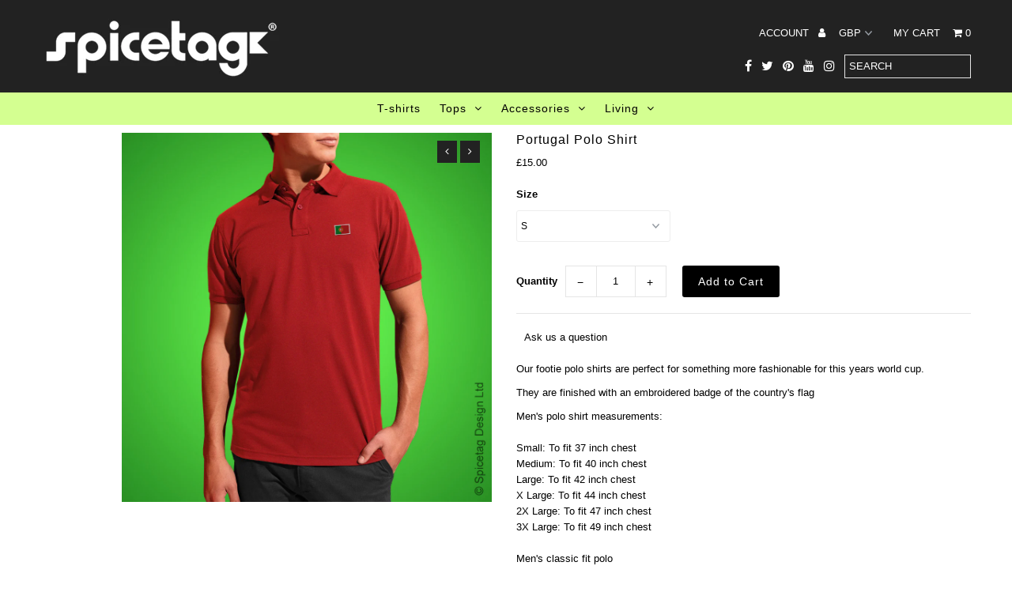

--- FILE ---
content_type: text/html; charset=utf-8
request_url: https://www.spicetag.com/products/portugal-polo-shirt
body_size: 25061
content:
<!DOCTYPE html>
<!--[if lt IE 7 ]><html class="ie ie6" lang="en"> <![endif]-->
<!--[if IE 7 ]><html class="ie ie7" lang="en"> <![endif]-->
<!--[if IE 8 ]><html class="ie ie8" lang="en"> <![endif]-->
<!--[if (gte IE 9)|!(IE)]><!--><html lang="en"> <!--<![endif]-->
<head>
  <meta charset="utf-8" />
  
  <!-- Add any tracking or verification meta content below this line -->
  <!-- Facebook or Google Analytics tracking should be placed in your Online store > Preferences and not your theme -->
  
  <!-- Meta content
================================================== -->

  <title>
    Portugal Polo Shirt &ndash; Spicetag
  </title>
  
  <meta name="description" content="Our footie polo shirts are perfect for something more fashionable for this years 2018 football world cup in Russia." />
  
  <link rel="canonical" href="https://www.spicetag.com/products/portugal-polo-shirt" />

  

<meta property="og:type" content="product">
<meta property="og:title" content="Portugal Polo Shirt">
<meta property="og:url" content="https://www.spicetag.com/products/portugal-polo-shirt">
<meta property="og:description" content="Our footie polo shirts are perfect for something more fashionable for this years world cup.
They are finished with an embroidered badge of the country&#39;s flag
Men&#39;s polo shirt measurements:Small: To fit 37 inch chestMedium: To fit 40 inch chestLarge: To fit 42 inch chestX Large: To fit 44 inch chest2X Large: To fit 47 inch chest3X Large: To fit 49 inch chestMen&#39;s classic fit poloA go-to highly versatile wardrobe staple">

<meta property="og:image" content="http://www.spicetag.com/cdn/shop/products/Portugal_Portuguese_Polo_Shirt_Football_Rssia_World_Cup_2018_Poloshirt_Footie_Top_Soccer_T-shirt_Country_Flg_Kit_Tshirt_Fashion_jpg_grande.jpg?v=1527175400">
<meta property="og:image:secure_url" content="https://www.spicetag.com/cdn/shop/products/Portugal_Portuguese_Polo_Shirt_Football_Rssia_World_Cup_2018_Poloshirt_Footie_Top_Soccer_T-shirt_Country_Flg_Kit_Tshirt_Fashion_jpg_grande.jpg?v=1527175400">

<meta property="og:price:amount" content="15.00">
<meta property="og:price:currency" content="GBP">

<meta property="og:site_name" content="Spicetag">



<meta name="twitter:card" content="summary">


<meta name="twitter:site" content="@Spicetag">


<meta name="twitter:title" content="Portugal Polo Shirt">
<meta name="twitter:description" content="Our footie polo shirts are perfect for something more fashionable for this years world cup.
They are finished with an embroidered badge of the country&#39;s flag
Men&#39;s polo shirt measurements:Small: To fi">
<meta name="twitter:image" content="https://www.spicetag.com/cdn/shop/products/Portugal_Portuguese_Polo_Shirt_Football_Rssia_World_Cup_2018_Poloshirt_Footie_Top_Soccer_T-shirt_Country_Flg_Kit_Tshirt_Fashion_jpg_large.jpg?v=1527175400">
<meta name="twitter:image:width" content="480">
<meta name="twitter:image:height" content="480">


  <!-- CSS
================================================== -->

  <link href="//www.spicetag.com/cdn/shop/t/8/assets/stylesheet.css?v=26100270664103262761718712864" rel="stylesheet" type="text/css" media="all" />
  <link href="//www.spicetag.com/cdn/shop/t/8/assets/font-awesome.css?v=98795270751561101151498145492" rel="stylesheet" type="text/css" media="all" />
  <link href="//www.spicetag.com/cdn/shop/t/8/assets/queries.css?v=63971097425762142291718712864" rel="stylesheet" type="text/css" media="all" />
  
  <!-- Typography
================================================== -->  
  
    
    
  
  
  

  
    
  
  
     

  
     

  
    

  
       

  
    
  
  
  
  
  
  
  
  
      

  
   
  
  
     
  
  
      

  
   

  
   

  
   
  
  <!-- JS
================================================== -->

  <script type="text/javascript" src="//ajax.googleapis.com/ajax/libs/jquery/2.2.4/jquery.min.js"></script>

  <script src="//www.spicetag.com/cdn/shop/t/8/assets/theme.js?v=22975400447730692131498145497" type="text/javascript"></script> 
  <script src="//www.spicetag.com/cdn/shopifycloud/storefront/assets/themes_support/option_selection-b017cd28.js" type="text/javascript"></script>  
  <script src="//www.spicetag.com/cdn/shop/t/8/assets/jquery.fs.shifter.js?v=49917305197206640071498145494" type="text/javascript"></script>
  
  <meta name="viewport" content="width=device-width, initial-scale=1, maximum-scale=1, user-scalable=no">

  <!-- Favicons
================================================== -->

  <link rel="shortcut icon" href="//www.spicetag.com/cdn/shop/t/8/assets/favicon.png?v=72914864451407198291498149099">

  

  <script>window.performance && window.performance.mark && window.performance.mark('shopify.content_for_header.start');</script><meta name="google-site-verification" content="_wHb7ypldtx0G7vrcc9kEyAvVC3S2TL5LKYEfoT_B9I">
<meta id="shopify-digital-wallet" name="shopify-digital-wallet" content="/6361997/digital_wallets/dialog">
<meta name="shopify-checkout-api-token" content="a8e18220d21f45fc592501c171134663">
<meta id="in-context-paypal-metadata" data-shop-id="6361997" data-venmo-supported="false" data-environment="production" data-locale="en_US" data-paypal-v4="true" data-currency="GBP">
<link rel="alternate" type="application/json+oembed" href="https://www.spicetag.com/products/portugal-polo-shirt.oembed">
<script async="async" src="/checkouts/internal/preloads.js?locale=en-GB"></script>
<script id="shopify-features" type="application/json">{"accessToken":"a8e18220d21f45fc592501c171134663","betas":["rich-media-storefront-analytics"],"domain":"www.spicetag.com","predictiveSearch":true,"shopId":6361997,"locale":"en"}</script>
<script>var Shopify = Shopify || {};
Shopify.shop = "spicetag.myshopify.com";
Shopify.locale = "en";
Shopify.currency = {"active":"GBP","rate":"1.0"};
Shopify.country = "GB";
Shopify.theme = {"name":"Fashionopolism","id":169961350,"schema_name":"Fashionopolism","schema_version":"4.3.2","theme_store_id":141,"role":"main"};
Shopify.theme.handle = "null";
Shopify.theme.style = {"id":null,"handle":null};
Shopify.cdnHost = "www.spicetag.com/cdn";
Shopify.routes = Shopify.routes || {};
Shopify.routes.root = "/";</script>
<script type="module">!function(o){(o.Shopify=o.Shopify||{}).modules=!0}(window);</script>
<script>!function(o){function n(){var o=[];function n(){o.push(Array.prototype.slice.apply(arguments))}return n.q=o,n}var t=o.Shopify=o.Shopify||{};t.loadFeatures=n(),t.autoloadFeatures=n()}(window);</script>
<script id="shop-js-analytics" type="application/json">{"pageType":"product"}</script>
<script defer="defer" async type="module" src="//www.spicetag.com/cdn/shopifycloud/shop-js/modules/v2/client.init-shop-cart-sync_BN7fPSNr.en.esm.js"></script>
<script defer="defer" async type="module" src="//www.spicetag.com/cdn/shopifycloud/shop-js/modules/v2/chunk.common_Cbph3Kss.esm.js"></script>
<script defer="defer" async type="module" src="//www.spicetag.com/cdn/shopifycloud/shop-js/modules/v2/chunk.modal_DKumMAJ1.esm.js"></script>
<script type="module">
  await import("//www.spicetag.com/cdn/shopifycloud/shop-js/modules/v2/client.init-shop-cart-sync_BN7fPSNr.en.esm.js");
await import("//www.spicetag.com/cdn/shopifycloud/shop-js/modules/v2/chunk.common_Cbph3Kss.esm.js");
await import("//www.spicetag.com/cdn/shopifycloud/shop-js/modules/v2/chunk.modal_DKumMAJ1.esm.js");

  window.Shopify.SignInWithShop?.initShopCartSync?.({"fedCMEnabled":true,"windoidEnabled":true});

</script>
<script>(function() {
  var isLoaded = false;
  function asyncLoad() {
    if (isLoaded) return;
    isLoaded = true;
    var urls = ["\/\/cdn-webstores.webinterpret.com\/common\/js\/webinterpret-loader.js?shop=spicetag.myshopify.com","https:\/\/chimpstatic.com\/mcjs-connected\/js\/users\/e60e1fb69339e82fea5ad8cf0\/af3d0fe72862f51fbe0bd4f4b.js?shop=spicetag.myshopify.com","https:\/\/zooomyapps.com\/salespop\/ZooomySalesOrderCapture.js?shop=spicetag.myshopify.com"];
    for (var i = 0; i < urls.length; i++) {
      var s = document.createElement('script');
      s.type = 'text/javascript';
      s.async = true;
      s.src = urls[i];
      var x = document.getElementsByTagName('script')[0];
      x.parentNode.insertBefore(s, x);
    }
  };
  if(window.attachEvent) {
    window.attachEvent('onload', asyncLoad);
  } else {
    window.addEventListener('load', asyncLoad, false);
  }
})();</script>
<script id="__st">var __st={"a":6361997,"offset":0,"reqid":"701a87ce-1405-4046-8603-af56536bc09d-1770148774","pageurl":"www.spicetag.com\/products\/portugal-polo-shirt","u":"07c3518e9e6e","p":"product","rtyp":"product","rid":773684625504};</script>
<script>window.ShopifyPaypalV4VisibilityTracking = true;</script>
<script id="captcha-bootstrap">!function(){'use strict';const t='contact',e='account',n='new_comment',o=[[t,t],['blogs',n],['comments',n],[t,'customer']],c=[[e,'customer_login'],[e,'guest_login'],[e,'recover_customer_password'],[e,'create_customer']],r=t=>t.map((([t,e])=>`form[action*='/${t}']:not([data-nocaptcha='true']) input[name='form_type'][value='${e}']`)).join(','),a=t=>()=>t?[...document.querySelectorAll(t)].map((t=>t.form)):[];function s(){const t=[...o],e=r(t);return a(e)}const i='password',u='form_key',d=['recaptcha-v3-token','g-recaptcha-response','h-captcha-response',i],f=()=>{try{return window.sessionStorage}catch{return}},m='__shopify_v',_=t=>t.elements[u];function p(t,e,n=!1){try{const o=window.sessionStorage,c=JSON.parse(o.getItem(e)),{data:r}=function(t){const{data:e,action:n}=t;return t[m]||n?{data:e,action:n}:{data:t,action:n}}(c);for(const[e,n]of Object.entries(r))t.elements[e]&&(t.elements[e].value=n);n&&o.removeItem(e)}catch(o){console.error('form repopulation failed',{error:o})}}const l='form_type',E='cptcha';function T(t){t.dataset[E]=!0}const w=window,h=w.document,L='Shopify',v='ce_forms',y='captcha';let A=!1;((t,e)=>{const n=(g='f06e6c50-85a8-45c8-87d0-21a2b65856fe',I='https://cdn.shopify.com/shopifycloud/storefront-forms-hcaptcha/ce_storefront_forms_captcha_hcaptcha.v1.5.2.iife.js',D={infoText:'Protected by hCaptcha',privacyText:'Privacy',termsText:'Terms'},(t,e,n)=>{const o=w[L][v],c=o.bindForm;if(c)return c(t,g,e,D).then(n);var r;o.q.push([[t,g,e,D],n]),r=I,A||(h.body.append(Object.assign(h.createElement('script'),{id:'captcha-provider',async:!0,src:r})),A=!0)});var g,I,D;w[L]=w[L]||{},w[L][v]=w[L][v]||{},w[L][v].q=[],w[L][y]=w[L][y]||{},w[L][y].protect=function(t,e){n(t,void 0,e),T(t)},Object.freeze(w[L][y]),function(t,e,n,w,h,L){const[v,y,A,g]=function(t,e,n){const i=e?o:[],u=t?c:[],d=[...i,...u],f=r(d),m=r(i),_=r(d.filter((([t,e])=>n.includes(e))));return[a(f),a(m),a(_),s()]}(w,h,L),I=t=>{const e=t.target;return e instanceof HTMLFormElement?e:e&&e.form},D=t=>v().includes(t);t.addEventListener('submit',(t=>{const e=I(t);if(!e)return;const n=D(e)&&!e.dataset.hcaptchaBound&&!e.dataset.recaptchaBound,o=_(e),c=g().includes(e)&&(!o||!o.value);(n||c)&&t.preventDefault(),c&&!n&&(function(t){try{if(!f())return;!function(t){const e=f();if(!e)return;const n=_(t);if(!n)return;const o=n.value;o&&e.removeItem(o)}(t);const e=Array.from(Array(32),(()=>Math.random().toString(36)[2])).join('');!function(t,e){_(t)||t.append(Object.assign(document.createElement('input'),{type:'hidden',name:u})),t.elements[u].value=e}(t,e),function(t,e){const n=f();if(!n)return;const o=[...t.querySelectorAll(`input[type='${i}']`)].map((({name:t})=>t)),c=[...d,...o],r={};for(const[a,s]of new FormData(t).entries())c.includes(a)||(r[a]=s);n.setItem(e,JSON.stringify({[m]:1,action:t.action,data:r}))}(t,e)}catch(e){console.error('failed to persist form',e)}}(e),e.submit())}));const S=(t,e)=>{t&&!t.dataset[E]&&(n(t,e.some((e=>e===t))),T(t))};for(const o of['focusin','change'])t.addEventListener(o,(t=>{const e=I(t);D(e)&&S(e,y())}));const B=e.get('form_key'),M=e.get(l),P=B&&M;t.addEventListener('DOMContentLoaded',(()=>{const t=y();if(P)for(const e of t)e.elements[l].value===M&&p(e,B);[...new Set([...A(),...v().filter((t=>'true'===t.dataset.shopifyCaptcha))])].forEach((e=>S(e,t)))}))}(h,new URLSearchParams(w.location.search),n,t,e,['guest_login'])})(!0,!0)}();</script>
<script integrity="sha256-4kQ18oKyAcykRKYeNunJcIwy7WH5gtpwJnB7kiuLZ1E=" data-source-attribution="shopify.loadfeatures" defer="defer" src="//www.spicetag.com/cdn/shopifycloud/storefront/assets/storefront/load_feature-a0a9edcb.js" crossorigin="anonymous"></script>
<script data-source-attribution="shopify.dynamic_checkout.dynamic.init">var Shopify=Shopify||{};Shopify.PaymentButton=Shopify.PaymentButton||{isStorefrontPortableWallets:!0,init:function(){window.Shopify.PaymentButton.init=function(){};var t=document.createElement("script");t.src="https://www.spicetag.com/cdn/shopifycloud/portable-wallets/latest/portable-wallets.en.js",t.type="module",document.head.appendChild(t)}};
</script>
<script data-source-attribution="shopify.dynamic_checkout.buyer_consent">
  function portableWalletsHideBuyerConsent(e){var t=document.getElementById("shopify-buyer-consent"),n=document.getElementById("shopify-subscription-policy-button");t&&n&&(t.classList.add("hidden"),t.setAttribute("aria-hidden","true"),n.removeEventListener("click",e))}function portableWalletsShowBuyerConsent(e){var t=document.getElementById("shopify-buyer-consent"),n=document.getElementById("shopify-subscription-policy-button");t&&n&&(t.classList.remove("hidden"),t.removeAttribute("aria-hidden"),n.addEventListener("click",e))}window.Shopify?.PaymentButton&&(window.Shopify.PaymentButton.hideBuyerConsent=portableWalletsHideBuyerConsent,window.Shopify.PaymentButton.showBuyerConsent=portableWalletsShowBuyerConsent);
</script>
<script data-source-attribution="shopify.dynamic_checkout.cart.bootstrap">document.addEventListener("DOMContentLoaded",(function(){function t(){return document.querySelector("shopify-accelerated-checkout-cart, shopify-accelerated-checkout")}if(t())Shopify.PaymentButton.init();else{new MutationObserver((function(e,n){t()&&(Shopify.PaymentButton.init(),n.disconnect())})).observe(document.body,{childList:!0,subtree:!0})}}));
</script>
<link id="shopify-accelerated-checkout-styles" rel="stylesheet" media="screen" href="https://www.spicetag.com/cdn/shopifycloud/portable-wallets/latest/accelerated-checkout-backwards-compat.css" crossorigin="anonymous">
<style id="shopify-accelerated-checkout-cart">
        #shopify-buyer-consent {
  margin-top: 1em;
  display: inline-block;
  width: 100%;
}

#shopify-buyer-consent.hidden {
  display: none;
}

#shopify-subscription-policy-button {
  background: none;
  border: none;
  padding: 0;
  text-decoration: underline;
  font-size: inherit;
  cursor: pointer;
}

#shopify-subscription-policy-button::before {
  box-shadow: none;
}

      </style>

<script>window.performance && window.performance.mark && window.performance.mark('shopify.content_for_header.end');</script>
<meta name="p:domain_verify" content="6ed7839ce743e8920b6ce7f9ccee1355"/>
<link href="https://monorail-edge.shopifysvc.com" rel="dns-prefetch">
<script>(function(){if ("sendBeacon" in navigator && "performance" in window) {try {var session_token_from_headers = performance.getEntriesByType('navigation')[0].serverTiming.find(x => x.name == '_s').description;} catch {var session_token_from_headers = undefined;}var session_cookie_matches = document.cookie.match(/_shopify_s=([^;]*)/);var session_token_from_cookie = session_cookie_matches && session_cookie_matches.length === 2 ? session_cookie_matches[1] : "";var session_token = session_token_from_headers || session_token_from_cookie || "";function handle_abandonment_event(e) {var entries = performance.getEntries().filter(function(entry) {return /monorail-edge.shopifysvc.com/.test(entry.name);});if (!window.abandonment_tracked && entries.length === 0) {window.abandonment_tracked = true;var currentMs = Date.now();var navigation_start = performance.timing.navigationStart;var payload = {shop_id: 6361997,url: window.location.href,navigation_start,duration: currentMs - navigation_start,session_token,page_type: "product"};window.navigator.sendBeacon("https://monorail-edge.shopifysvc.com/v1/produce", JSON.stringify({schema_id: "online_store_buyer_site_abandonment/1.1",payload: payload,metadata: {event_created_at_ms: currentMs,event_sent_at_ms: currentMs}}));}}window.addEventListener('pagehide', handle_abandonment_event);}}());</script>
<script id="web-pixels-manager-setup">(function e(e,d,r,n,o){if(void 0===o&&(o={}),!Boolean(null===(a=null===(i=window.Shopify)||void 0===i?void 0:i.analytics)||void 0===a?void 0:a.replayQueue)){var i,a;window.Shopify=window.Shopify||{};var t=window.Shopify;t.analytics=t.analytics||{};var s=t.analytics;s.replayQueue=[],s.publish=function(e,d,r){return s.replayQueue.push([e,d,r]),!0};try{self.performance.mark("wpm:start")}catch(e){}var l=function(){var e={modern:/Edge?\/(1{2}[4-9]|1[2-9]\d|[2-9]\d{2}|\d{4,})\.\d+(\.\d+|)|Firefox\/(1{2}[4-9]|1[2-9]\d|[2-9]\d{2}|\d{4,})\.\d+(\.\d+|)|Chrom(ium|e)\/(9{2}|\d{3,})\.\d+(\.\d+|)|(Maci|X1{2}).+ Version\/(15\.\d+|(1[6-9]|[2-9]\d|\d{3,})\.\d+)([,.]\d+|)( \(\w+\)|)( Mobile\/\w+|) Safari\/|Chrome.+OPR\/(9{2}|\d{3,})\.\d+\.\d+|(CPU[ +]OS|iPhone[ +]OS|CPU[ +]iPhone|CPU IPhone OS|CPU iPad OS)[ +]+(15[._]\d+|(1[6-9]|[2-9]\d|\d{3,})[._]\d+)([._]\d+|)|Android:?[ /-](13[3-9]|1[4-9]\d|[2-9]\d{2}|\d{4,})(\.\d+|)(\.\d+|)|Android.+Firefox\/(13[5-9]|1[4-9]\d|[2-9]\d{2}|\d{4,})\.\d+(\.\d+|)|Android.+Chrom(ium|e)\/(13[3-9]|1[4-9]\d|[2-9]\d{2}|\d{4,})\.\d+(\.\d+|)|SamsungBrowser\/([2-9]\d|\d{3,})\.\d+/,legacy:/Edge?\/(1[6-9]|[2-9]\d|\d{3,})\.\d+(\.\d+|)|Firefox\/(5[4-9]|[6-9]\d|\d{3,})\.\d+(\.\d+|)|Chrom(ium|e)\/(5[1-9]|[6-9]\d|\d{3,})\.\d+(\.\d+|)([\d.]+$|.*Safari\/(?![\d.]+ Edge\/[\d.]+$))|(Maci|X1{2}).+ Version\/(10\.\d+|(1[1-9]|[2-9]\d|\d{3,})\.\d+)([,.]\d+|)( \(\w+\)|)( Mobile\/\w+|) Safari\/|Chrome.+OPR\/(3[89]|[4-9]\d|\d{3,})\.\d+\.\d+|(CPU[ +]OS|iPhone[ +]OS|CPU[ +]iPhone|CPU IPhone OS|CPU iPad OS)[ +]+(10[._]\d+|(1[1-9]|[2-9]\d|\d{3,})[._]\d+)([._]\d+|)|Android:?[ /-](13[3-9]|1[4-9]\d|[2-9]\d{2}|\d{4,})(\.\d+|)(\.\d+|)|Mobile Safari.+OPR\/([89]\d|\d{3,})\.\d+\.\d+|Android.+Firefox\/(13[5-9]|1[4-9]\d|[2-9]\d{2}|\d{4,})\.\d+(\.\d+|)|Android.+Chrom(ium|e)\/(13[3-9]|1[4-9]\d|[2-9]\d{2}|\d{4,})\.\d+(\.\d+|)|Android.+(UC? ?Browser|UCWEB|U3)[ /]?(15\.([5-9]|\d{2,})|(1[6-9]|[2-9]\d|\d{3,})\.\d+)\.\d+|SamsungBrowser\/(5\.\d+|([6-9]|\d{2,})\.\d+)|Android.+MQ{2}Browser\/(14(\.(9|\d{2,})|)|(1[5-9]|[2-9]\d|\d{3,})(\.\d+|))(\.\d+|)|K[Aa][Ii]OS\/(3\.\d+|([4-9]|\d{2,})\.\d+)(\.\d+|)/},d=e.modern,r=e.legacy,n=navigator.userAgent;return n.match(d)?"modern":n.match(r)?"legacy":"unknown"}(),u="modern"===l?"modern":"legacy",c=(null!=n?n:{modern:"",legacy:""})[u],f=function(e){return[e.baseUrl,"/wpm","/b",e.hashVersion,"modern"===e.buildTarget?"m":"l",".js"].join("")}({baseUrl:d,hashVersion:r,buildTarget:u}),m=function(e){var d=e.version,r=e.bundleTarget,n=e.surface,o=e.pageUrl,i=e.monorailEndpoint;return{emit:function(e){var a=e.status,t=e.errorMsg,s=(new Date).getTime(),l=JSON.stringify({metadata:{event_sent_at_ms:s},events:[{schema_id:"web_pixels_manager_load/3.1",payload:{version:d,bundle_target:r,page_url:o,status:a,surface:n,error_msg:t},metadata:{event_created_at_ms:s}}]});if(!i)return console&&console.warn&&console.warn("[Web Pixels Manager] No Monorail endpoint provided, skipping logging."),!1;try{return self.navigator.sendBeacon.bind(self.navigator)(i,l)}catch(e){}var u=new XMLHttpRequest;try{return u.open("POST",i,!0),u.setRequestHeader("Content-Type","text/plain"),u.send(l),!0}catch(e){return console&&console.warn&&console.warn("[Web Pixels Manager] Got an unhandled error while logging to Monorail."),!1}}}}({version:r,bundleTarget:l,surface:e.surface,pageUrl:self.location.href,monorailEndpoint:e.monorailEndpoint});try{o.browserTarget=l,function(e){var d=e.src,r=e.async,n=void 0===r||r,o=e.onload,i=e.onerror,a=e.sri,t=e.scriptDataAttributes,s=void 0===t?{}:t,l=document.createElement("script"),u=document.querySelector("head"),c=document.querySelector("body");if(l.async=n,l.src=d,a&&(l.integrity=a,l.crossOrigin="anonymous"),s)for(var f in s)if(Object.prototype.hasOwnProperty.call(s,f))try{l.dataset[f]=s[f]}catch(e){}if(o&&l.addEventListener("load",o),i&&l.addEventListener("error",i),u)u.appendChild(l);else{if(!c)throw new Error("Did not find a head or body element to append the script");c.appendChild(l)}}({src:f,async:!0,onload:function(){if(!function(){var e,d;return Boolean(null===(d=null===(e=window.Shopify)||void 0===e?void 0:e.analytics)||void 0===d?void 0:d.initialized)}()){var d=window.webPixelsManager.init(e)||void 0;if(d){var r=window.Shopify.analytics;r.replayQueue.forEach((function(e){var r=e[0],n=e[1],o=e[2];d.publishCustomEvent(r,n,o)})),r.replayQueue=[],r.publish=d.publishCustomEvent,r.visitor=d.visitor,r.initialized=!0}}},onerror:function(){return m.emit({status:"failed",errorMsg:"".concat(f," has failed to load")})},sri:function(e){var d=/^sha384-[A-Za-z0-9+/=]+$/;return"string"==typeof e&&d.test(e)}(c)?c:"",scriptDataAttributes:o}),m.emit({status:"loading"})}catch(e){m.emit({status:"failed",errorMsg:(null==e?void 0:e.message)||"Unknown error"})}}})({shopId: 6361997,storefrontBaseUrl: "https://www.spicetag.com",extensionsBaseUrl: "https://extensions.shopifycdn.com/cdn/shopifycloud/web-pixels-manager",monorailEndpoint: "https://monorail-edge.shopifysvc.com/unstable/produce_batch",surface: "storefront-renderer",enabledBetaFlags: ["2dca8a86"],webPixelsConfigList: [{"id":"182943896","configuration":"{\"tagID\":\"2612553748009\"}","eventPayloadVersion":"v1","runtimeContext":"STRICT","scriptVersion":"18031546ee651571ed29edbe71a3550b","type":"APP","apiClientId":3009811,"privacyPurposes":["ANALYTICS","MARKETING","SALE_OF_DATA"],"dataSharingAdjustments":{"protectedCustomerApprovalScopes":["read_customer_address","read_customer_email","read_customer_name","read_customer_personal_data","read_customer_phone"]}},{"id":"123568280","eventPayloadVersion":"v1","runtimeContext":"LAX","scriptVersion":"1","type":"CUSTOM","privacyPurposes":["ANALYTICS"],"name":"Google Analytics tag (migrated)"},{"id":"shopify-app-pixel","configuration":"{}","eventPayloadVersion":"v1","runtimeContext":"STRICT","scriptVersion":"0450","apiClientId":"shopify-pixel","type":"APP","privacyPurposes":["ANALYTICS","MARKETING"]},{"id":"shopify-custom-pixel","eventPayloadVersion":"v1","runtimeContext":"LAX","scriptVersion":"0450","apiClientId":"shopify-pixel","type":"CUSTOM","privacyPurposes":["ANALYTICS","MARKETING"]}],isMerchantRequest: false,initData: {"shop":{"name":"Spicetag","paymentSettings":{"currencyCode":"GBP"},"myshopifyDomain":"spicetag.myshopify.com","countryCode":"GB","storefrontUrl":"https:\/\/www.spicetag.com"},"customer":null,"cart":null,"checkout":null,"productVariants":[{"price":{"amount":15.0,"currencyCode":"GBP"},"product":{"title":"Portugal Polo Shirt","vendor":"Spicetag","id":"773684625504","untranslatedTitle":"Portugal Polo Shirt","url":"\/products\/portugal-polo-shirt","type":"Varsity Jacket"},"id":"8704683507808","image":{"src":"\/\/www.spicetag.com\/cdn\/shop\/products\/Portugal_Portuguese_Polo_Shirt_Football_Rssia_World_Cup_2018_Poloshirt_Footie_Top_Soccer_T-shirt_Country_Flg_Kit_Tshirt_Fashion_jpg.jpg?v=1527175400"},"sku":"","title":"S","untranslatedTitle":"S"},{"price":{"amount":15.0,"currencyCode":"GBP"},"product":{"title":"Portugal Polo Shirt","vendor":"Spicetag","id":"773684625504","untranslatedTitle":"Portugal Polo Shirt","url":"\/products\/portugal-polo-shirt","type":"Varsity Jacket"},"id":"8704683540576","image":{"src":"\/\/www.spicetag.com\/cdn\/shop\/products\/Portugal_Portuguese_Polo_Shirt_Football_Rssia_World_Cup_2018_Poloshirt_Footie_Top_Soccer_T-shirt_Country_Flg_Kit_Tshirt_Fashion_jpg.jpg?v=1527175400"},"sku":"","title":"M","untranslatedTitle":"M"},{"price":{"amount":15.0,"currencyCode":"GBP"},"product":{"title":"Portugal Polo Shirt","vendor":"Spicetag","id":"773684625504","untranslatedTitle":"Portugal Polo Shirt","url":"\/products\/portugal-polo-shirt","type":"Varsity Jacket"},"id":"8704683573344","image":{"src":"\/\/www.spicetag.com\/cdn\/shop\/products\/Portugal_Portuguese_Polo_Shirt_Football_Rssia_World_Cup_2018_Poloshirt_Footie_Top_Soccer_T-shirt_Country_Flg_Kit_Tshirt_Fashion_jpg.jpg?v=1527175400"},"sku":"","title":"L","untranslatedTitle":"L"},{"price":{"amount":15.0,"currencyCode":"GBP"},"product":{"title":"Portugal Polo Shirt","vendor":"Spicetag","id":"773684625504","untranslatedTitle":"Portugal Polo Shirt","url":"\/products\/portugal-polo-shirt","type":"Varsity Jacket"},"id":"8704683606112","image":{"src":"\/\/www.spicetag.com\/cdn\/shop\/products\/Portugal_Portuguese_Polo_Shirt_Football_Rssia_World_Cup_2018_Poloshirt_Footie_Top_Soccer_T-shirt_Country_Flg_Kit_Tshirt_Fashion_jpg.jpg?v=1527175400"},"sku":"","title":"XL","untranslatedTitle":"XL"},{"price":{"amount":15.0,"currencyCode":"GBP"},"product":{"title":"Portugal Polo Shirt","vendor":"Spicetag","id":"773684625504","untranslatedTitle":"Portugal Polo Shirt","url":"\/products\/portugal-polo-shirt","type":"Varsity Jacket"},"id":"8704683638880","image":{"src":"\/\/www.spicetag.com\/cdn\/shop\/products\/Portugal_Portuguese_Polo_Shirt_Football_Rssia_World_Cup_2018_Poloshirt_Footie_Top_Soccer_T-shirt_Country_Flg_Kit_Tshirt_Fashion_jpg.jpg?v=1527175400"},"sku":"","title":"2XL","untranslatedTitle":"2XL"},{"price":{"amount":15.0,"currencyCode":"GBP"},"product":{"title":"Portugal Polo Shirt","vendor":"Spicetag","id":"773684625504","untranslatedTitle":"Portugal Polo Shirt","url":"\/products\/portugal-polo-shirt","type":"Varsity Jacket"},"id":"8704683671648","image":{"src":"\/\/www.spicetag.com\/cdn\/shop\/products\/Portugal_Portuguese_Polo_Shirt_Football_Rssia_World_Cup_2018_Poloshirt_Footie_Top_Soccer_T-shirt_Country_Flg_Kit_Tshirt_Fashion_jpg.jpg?v=1527175400"},"sku":"","title":"3XL","untranslatedTitle":"3XL"}],"purchasingCompany":null},},"https://www.spicetag.com/cdn","3918e4e0wbf3ac3cepc5707306mb02b36c6",{"modern":"","legacy":""},{"shopId":"6361997","storefrontBaseUrl":"https:\/\/www.spicetag.com","extensionBaseUrl":"https:\/\/extensions.shopifycdn.com\/cdn\/shopifycloud\/web-pixels-manager","surface":"storefront-renderer","enabledBetaFlags":"[\"2dca8a86\"]","isMerchantRequest":"false","hashVersion":"3918e4e0wbf3ac3cepc5707306mb02b36c6","publish":"custom","events":"[[\"page_viewed\",{}],[\"product_viewed\",{\"productVariant\":{\"price\":{\"amount\":15.0,\"currencyCode\":\"GBP\"},\"product\":{\"title\":\"Portugal Polo Shirt\",\"vendor\":\"Spicetag\",\"id\":\"773684625504\",\"untranslatedTitle\":\"Portugal Polo Shirt\",\"url\":\"\/products\/portugal-polo-shirt\",\"type\":\"Varsity Jacket\"},\"id\":\"8704683507808\",\"image\":{\"src\":\"\/\/www.spicetag.com\/cdn\/shop\/products\/Portugal_Portuguese_Polo_Shirt_Football_Rssia_World_Cup_2018_Poloshirt_Footie_Top_Soccer_T-shirt_Country_Flg_Kit_Tshirt_Fashion_jpg.jpg?v=1527175400\"},\"sku\":\"\",\"title\":\"S\",\"untranslatedTitle\":\"S\"}}]]"});</script><script>
  window.ShopifyAnalytics = window.ShopifyAnalytics || {};
  window.ShopifyAnalytics.meta = window.ShopifyAnalytics.meta || {};
  window.ShopifyAnalytics.meta.currency = 'GBP';
  var meta = {"product":{"id":773684625504,"gid":"gid:\/\/shopify\/Product\/773684625504","vendor":"Spicetag","type":"Varsity Jacket","handle":"portugal-polo-shirt","variants":[{"id":8704683507808,"price":1500,"name":"Portugal Polo Shirt - S","public_title":"S","sku":""},{"id":8704683540576,"price":1500,"name":"Portugal Polo Shirt - M","public_title":"M","sku":""},{"id":8704683573344,"price":1500,"name":"Portugal Polo Shirt - L","public_title":"L","sku":""},{"id":8704683606112,"price":1500,"name":"Portugal Polo Shirt - XL","public_title":"XL","sku":""},{"id":8704683638880,"price":1500,"name":"Portugal Polo Shirt - 2XL","public_title":"2XL","sku":""},{"id":8704683671648,"price":1500,"name":"Portugal Polo Shirt - 3XL","public_title":"3XL","sku":""}],"remote":false},"page":{"pageType":"product","resourceType":"product","resourceId":773684625504,"requestId":"701a87ce-1405-4046-8603-af56536bc09d-1770148774"}};
  for (var attr in meta) {
    window.ShopifyAnalytics.meta[attr] = meta[attr];
  }
</script>
<script class="analytics">
  (function () {
    var customDocumentWrite = function(content) {
      var jquery = null;

      if (window.jQuery) {
        jquery = window.jQuery;
      } else if (window.Checkout && window.Checkout.$) {
        jquery = window.Checkout.$;
      }

      if (jquery) {
        jquery('body').append(content);
      }
    };

    var hasLoggedConversion = function(token) {
      if (token) {
        return document.cookie.indexOf('loggedConversion=' + token) !== -1;
      }
      return false;
    }

    var setCookieIfConversion = function(token) {
      if (token) {
        var twoMonthsFromNow = new Date(Date.now());
        twoMonthsFromNow.setMonth(twoMonthsFromNow.getMonth() + 2);

        document.cookie = 'loggedConversion=' + token + '; expires=' + twoMonthsFromNow;
      }
    }

    var trekkie = window.ShopifyAnalytics.lib = window.trekkie = window.trekkie || [];
    if (trekkie.integrations) {
      return;
    }
    trekkie.methods = [
      'identify',
      'page',
      'ready',
      'track',
      'trackForm',
      'trackLink'
    ];
    trekkie.factory = function(method) {
      return function() {
        var args = Array.prototype.slice.call(arguments);
        args.unshift(method);
        trekkie.push(args);
        return trekkie;
      };
    };
    for (var i = 0; i < trekkie.methods.length; i++) {
      var key = trekkie.methods[i];
      trekkie[key] = trekkie.factory(key);
    }
    trekkie.load = function(config) {
      trekkie.config = config || {};
      trekkie.config.initialDocumentCookie = document.cookie;
      var first = document.getElementsByTagName('script')[0];
      var script = document.createElement('script');
      script.type = 'text/javascript';
      script.onerror = function(e) {
        var scriptFallback = document.createElement('script');
        scriptFallback.type = 'text/javascript';
        scriptFallback.onerror = function(error) {
                var Monorail = {
      produce: function produce(monorailDomain, schemaId, payload) {
        var currentMs = new Date().getTime();
        var event = {
          schema_id: schemaId,
          payload: payload,
          metadata: {
            event_created_at_ms: currentMs,
            event_sent_at_ms: currentMs
          }
        };
        return Monorail.sendRequest("https://" + monorailDomain + "/v1/produce", JSON.stringify(event));
      },
      sendRequest: function sendRequest(endpointUrl, payload) {
        // Try the sendBeacon API
        if (window && window.navigator && typeof window.navigator.sendBeacon === 'function' && typeof window.Blob === 'function' && !Monorail.isIos12()) {
          var blobData = new window.Blob([payload], {
            type: 'text/plain'
          });

          if (window.navigator.sendBeacon(endpointUrl, blobData)) {
            return true;
          } // sendBeacon was not successful

        } // XHR beacon

        var xhr = new XMLHttpRequest();

        try {
          xhr.open('POST', endpointUrl);
          xhr.setRequestHeader('Content-Type', 'text/plain');
          xhr.send(payload);
        } catch (e) {
          console.log(e);
        }

        return false;
      },
      isIos12: function isIos12() {
        return window.navigator.userAgent.lastIndexOf('iPhone; CPU iPhone OS 12_') !== -1 || window.navigator.userAgent.lastIndexOf('iPad; CPU OS 12_') !== -1;
      }
    };
    Monorail.produce('monorail-edge.shopifysvc.com',
      'trekkie_storefront_load_errors/1.1',
      {shop_id: 6361997,
      theme_id: 169961350,
      app_name: "storefront",
      context_url: window.location.href,
      source_url: "//www.spicetag.com/cdn/s/trekkie.storefront.b37867e0a413f1c9ade9179965a3871208e6387b.min.js"});

        };
        scriptFallback.async = true;
        scriptFallback.src = '//www.spicetag.com/cdn/s/trekkie.storefront.b37867e0a413f1c9ade9179965a3871208e6387b.min.js';
        first.parentNode.insertBefore(scriptFallback, first);
      };
      script.async = true;
      script.src = '//www.spicetag.com/cdn/s/trekkie.storefront.b37867e0a413f1c9ade9179965a3871208e6387b.min.js';
      first.parentNode.insertBefore(script, first);
    };
    trekkie.load(
      {"Trekkie":{"appName":"storefront","development":false,"defaultAttributes":{"shopId":6361997,"isMerchantRequest":null,"themeId":169961350,"themeCityHash":"15431790541240759944","contentLanguage":"en","currency":"GBP","eventMetadataId":"e718017f-aada-4bc6-88b9-2301f28e064b"},"isServerSideCookieWritingEnabled":true,"monorailRegion":"shop_domain","enabledBetaFlags":["65f19447","b5387b81"]},"Session Attribution":{},"S2S":{"facebookCapiEnabled":false,"source":"trekkie-storefront-renderer","apiClientId":580111}}
    );

    var loaded = false;
    trekkie.ready(function() {
      if (loaded) return;
      loaded = true;

      window.ShopifyAnalytics.lib = window.trekkie;

      var originalDocumentWrite = document.write;
      document.write = customDocumentWrite;
      try { window.ShopifyAnalytics.merchantGoogleAnalytics.call(this); } catch(error) {};
      document.write = originalDocumentWrite;

      window.ShopifyAnalytics.lib.page(null,{"pageType":"product","resourceType":"product","resourceId":773684625504,"requestId":"701a87ce-1405-4046-8603-af56536bc09d-1770148774","shopifyEmitted":true});

      var match = window.location.pathname.match(/checkouts\/(.+)\/(thank_you|post_purchase)/)
      var token = match? match[1]: undefined;
      if (!hasLoggedConversion(token)) {
        setCookieIfConversion(token);
        window.ShopifyAnalytics.lib.track("Viewed Product",{"currency":"GBP","variantId":8704683507808,"productId":773684625504,"productGid":"gid:\/\/shopify\/Product\/773684625504","name":"Portugal Polo Shirt - S","price":"15.00","sku":"","brand":"Spicetag","variant":"S","category":"Varsity Jacket","nonInteraction":true,"remote":false},undefined,undefined,{"shopifyEmitted":true});
      window.ShopifyAnalytics.lib.track("monorail:\/\/trekkie_storefront_viewed_product\/1.1",{"currency":"GBP","variantId":8704683507808,"productId":773684625504,"productGid":"gid:\/\/shopify\/Product\/773684625504","name":"Portugal Polo Shirt - S","price":"15.00","sku":"","brand":"Spicetag","variant":"S","category":"Varsity Jacket","nonInteraction":true,"remote":false,"referer":"https:\/\/www.spicetag.com\/products\/portugal-polo-shirt"});
      }
    });


        var eventsListenerScript = document.createElement('script');
        eventsListenerScript.async = true;
        eventsListenerScript.src = "//www.spicetag.com/cdn/shopifycloud/storefront/assets/shop_events_listener-3da45d37.js";
        document.getElementsByTagName('head')[0].appendChild(eventsListenerScript);

})();</script>
  <script>
  if (!window.ga || (window.ga && typeof window.ga !== 'function')) {
    window.ga = function ga() {
      (window.ga.q = window.ga.q || []).push(arguments);
      if (window.Shopify && window.Shopify.analytics && typeof window.Shopify.analytics.publish === 'function') {
        window.Shopify.analytics.publish("ga_stub_called", {}, {sendTo: "google_osp_migration"});
      }
      console.error("Shopify's Google Analytics stub called with:", Array.from(arguments), "\nSee https://help.shopify.com/manual/promoting-marketing/pixels/pixel-migration#google for more information.");
    };
    if (window.Shopify && window.Shopify.analytics && typeof window.Shopify.analytics.publish === 'function') {
      window.Shopify.analytics.publish("ga_stub_initialized", {}, {sendTo: "google_osp_migration"});
    }
  }
</script>
<script
  defer
  src="https://www.spicetag.com/cdn/shopifycloud/perf-kit/shopify-perf-kit-3.1.0.min.js"
  data-application="storefront-renderer"
  data-shop-id="6361997"
  data-render-region="gcp-us-central1"
  data-page-type="product"
  data-theme-instance-id="169961350"
  data-theme-name="Fashionopolism"
  data-theme-version="4.3.2"
  data-monorail-region="shop_domain"
  data-resource-timing-sampling-rate="10"
  data-shs="true"
  data-shs-beacon="true"
  data-shs-export-with-fetch="true"
  data-shs-logs-sample-rate="1"
  data-shs-beacon-endpoint="https://www.spicetag.com/api/collect"
></script>
</head>

<body class="gridlock shifter product">
  <div id="CartDrawer" class="drawer drawer--right">
  <div class="drawer__header">
    <div class="table-cell">
    <h3>My Cart</h3>
    </div>
    <div class="table-cell">
    <span class="drawer__close js-drawer-close">
        Close
    </span>
    </div>
  </div>
  <div id="CartContainer"></div>
</div>
  <div id="shopify-section-mobile-navigation" class="shopify-section"><nav class="shifter-navigation no-fouc" data-section-id="mobile-navigation" data-section-type="mobile-navigation">
  <div class="search">
    <form action="/search" method="get">
      <input type="hidden" name="type" value="product">
      <input type="text" name="q" id="q" placeholder="SEARCH" />
    </form>           
  </div>
  <ul id="accordion">
    
    <!-- If we are dealing with a mega navigation -->
          
    <!-- If we are not dealing with the mega navigation -->    
    
    
    <li><a href="/collections/t-shirts" title="">T-shirts</a></li>
    
    
    
    <!-- If we are dealing with a mega navigation -->
          
    <!-- If we are not dealing with the mega navigation -->    
    
    
    <li class="accordion-toggle">Tops</li>
    <div class="accordion-content">
      <ul class="sub">
        
        
        
        <li><a href="/collections/baby-grows">Baby Grows</a></li>
        
        
        
        
        <li><a href="/collections/hoodies">Hoodies</a></li>
        
        
        
         
        <div class="accordion-toggle2">Polo Shirts</div>
        <div class="accordion-content2">
          <ul class="sub">
            
            <li><a href="/collections/football-polo-shirts">Nations Polo Shirts</a></li>
            
            <li><a href="/collections/fashion-polo-shirts">Fashion Polo Shirts</a></li>
            
          </ul>
        </div>
        
        
        
        
        <li><a href="/collections/rugby-jerseys">Rugby Jerseys</a></li>
        
        
        
         
        <div class="accordion-toggle2">Sweaters</div>
        <div class="accordion-content2">
          <ul class="sub">
            
            <li><a href="/collections/graphic-sweaters">Graphic Sweaters</a></li>
            
            <li><a href="/collections/movie-sweaters">Movie Sweaters</a></li>
            
            <li><a href="/collections/double-jumpers">Double Jumpers</a></li>
            
          </ul>
        </div>
        
        
        
         
        <div class="accordion-toggle2">Varsity Jackets</div>
        <div class="accordion-content2">
          <ul class="sub">
            
            <li><a href="/collections/coloured">Colours</a></li>
            
            <li><a href="/collections/fashion-coats">Fashion</a></li>
            
            <li><a href="/collections/rugby">Rugby</a></li>
            
          </ul>
        </div>
        
        
      </ul>
    </div>
    
    
    
    <!-- If we are dealing with a mega navigation -->
          
    <!-- If we are not dealing with the mega navigation -->    
    
    
    <li class="accordion-toggle">Accessories</li>
    <div class="accordion-content">
      <ul class="sub">
        
        
        
        <li><a href="/collections/bumbags">Bum Bags</a></li>
        
        
        
        
        <li><a href="/collections/caps">Caps</a></li>
        
        
        
        
        <li><a href="/collections/pin-badges">Pin Badges</a></li>
        
        
        
        
        <li><a href="/collections/back-packs">Ruck Sacks</a></li>
        
        
        
        
        <li><a href="/collections/shorts">Shorts</a></li>
        
        
        
        
        <li><a href="/collections/sweatpants">Sweatpants</a></li>
        
        
        
        
        <li><a href="/collections/tote-bags">Tote Bags</a></li>
        
        
      </ul>
    </div>
    
    
    
    <!-- If we are dealing with a mega navigation -->
          
    <!-- If we are not dealing with the mega navigation -->    
    
    
    <li class="accordion-toggle">Living</li>
    <div class="accordion-content">
      <ul class="sub">
        
        
        
        <li><a href="/collections/books">Books</a></li>
        
        
        
        
        <li><a href="/collections/koozie">Can Koozies</a></li>
        
        
        
        
        <li><a href="/collections/coasters">Coasters</a></li>
        
        
        
        
        <li><a href="/collections/cushions-pillows">Cushions</a></li>
        
        
        
        
        <li><a href="/collections/dock-sock">Dock Socks</a></li>
        
        
        
        
        <li><a href="/collections/greeting-cards">Greeting Cards</a></li>
        
        
        
        
        <li><a href="/collections/mugs">Mugs</a></li>
        
        
        
         
        <div class="accordion-toggle2">Prints</div>
        <div class="accordion-content2">
          <ul class="sub">
            
            <li><a href="/collections/car-prints">Cars</a></li>
            
            <li><a href="/collections/film-tv">Film/TV</a></li>
            
            <li><a href="/collections/other">Other</a></li>
            
          </ul>
        </div>
        
        
        
        
        <li><a href="/collections/stickers">Stickers</a></li>
        
        
      </ul>
    </div>
    
    
      
  </ul>
</nav> 



</div>
  <div class="shifter-page is-moved-by-drawer" id="PageContainer">   
    <div class="page-wrap">
      <div id="shopify-section-header" class="shopify-section"><div class="header-section" data-section-id="header" data-section-type="header-section">

<div id="top-bar">
  
  <div class="row">
    <div class="desktop-12 tablet-6 mobile-3">
      
    </div>
  </div>
  
</div>  

    <header>
      
      <div id="identity" class="row">        
        <div id="logo" class="desktop-8 tablet-3 mobile-3">       
          
<a href="/">
            <img src="//www.spicetag.com/cdn/shop/files/logo_600x.png?v=1613676355" alt="Spicetag" itemprop="logo">        
          </a>
                   
        </div>  

        <div class="desktop-4 tablet-3 mobile-3">
          <ul id="cart">            
            
            <li>
                                 
              <a href="/account/login">ACCOUNT  <i class="fa fa-user"></i></a>
              
            </li>
            
            
            <li><select class="currency-picker" name="currencies">
  
  
  <option value="GBP" selected="selected">GBP</option>
  
  
  <option value="INR">INR</option>
  
  
  
  
  
  <option value="CAD">CAD</option>
  
  
  
  <option value="USD">USD</option>
  
  
  
  <option value="AUD">AUD</option>
  
  
  
  <option value="EUR">EUR</option>
  
  
  
  <option value="JPY">JPY</option>
  
  
</select></li>
            
            <li class="cart-overview">
              <a href="/cart" class="site-header__cart-toggle js-drawer-open-right" aria-controls="CartDrawer" aria-expanded="false">
                <span class="cart-words">My Cart</span>
                &nbsp;<i class="fa fa-shopping-cart"></i> 
                <span class="CartCount">0</span>
              </a> 
            </li>
            <li class="shifter-handle"><i class="fa fa-bars" aria-hidden="true"></i></li>
          </ul>           

          <ul id="social-links">
            <li><a href="https://www.facebook.com/spicetag/" target="_blank"><i class="fa fa-facebook"></i></a></li>
            <li><a href="https://twitter.com/Spicetag" target="_blank"><i class="fa fa-twitter"></i></a></li>
            <li><a href="https://uk.pinterest.com/spicetag/" target="_blank"><i class="fa fa-pinterest"></i></a></li>
            
            <li><a href="https://www.youtube.com/user/Spicetag" target="_blank"><i class="fa fa-youtube"></i></a></li>
            
            <li><a href="//instagram.com/spicetag" target="_blank"><i class="fa fa-instagram"></i></a></li>
            <li class="searchbox">
              <form action="/search" method="get">
                <input type="hidden" name="type" value="product">
                <input type="text" name="q" id="q" placeholder="SEARCH" />
              </form>  
            </li>            
          </ul>
        </div>
      </div>
      
    </header>

    <nav id="nav" role="navigation">
  
  <div id="navigation" class="row">      
    <ul id="nav" class="desktop-12 mobile-3">
      
                  
      
      
      <li><a href="/collections/t-shirts" title="">T-shirts</a></li>
      
      
                  
      
      
      <!-- How many links to show per column -->
           
      <!-- How many links in this list -->
            
      <!-- Number of links divided by number per column -->
      
      <!-- Modulo balance of total links divided by links per column -->
      
      <!-- Calculate the modulo offset -->
      

      

      <!-- Start math for calculated multi column dropdowns -->
      <li class="dropdown"><a href="/collections/tops" title="">Tops</a>
        
		   
   
<ul class="megamenu">
  <div class="mega-container">
    
    <span class="desktop-12 tablet-6">
      
      
      
      
      
          
      <!-- Start Megamenu Inner Links -->
      <li class="desktop-6">
        <ul class="mega-stack">
          
          <li><a href="/collections/baby-grows">Baby Grows</a></li>
          
          <li><a href="/collections/hoodies">Hoodies</a></li>
          
          <li><a href="/collections/polo-shirts">Polo Shirts</a></li>
          
          <li><a href="/collections/rugby-jerseys">Rugby Jerseys</a></li>
          
        </ul>
      </li>
      
      
                 
      <li class="desktop-6">
        <ul class="mega-stack">
          
          <li><a href="/collections/sweaters-new">Sweaters</a></li>
          
          <li><a href="/collections/varsity-jackets">Varsity Jackets</a></li>
          
        </ul>
      </li> 
      
        
    </span>
  </div>
</ul>
        <!-- if the list is less than the chosen number -->      
        
      </li>
      <!-- stop doing the math -->
      
      
                  
      
      
      <!-- How many links to show per column -->
           
      <!-- How many links in this list -->
            
      <!-- Number of links divided by number per column -->
      
      <!-- Modulo balance of total links divided by links per column -->
      
      <!-- Calculate the modulo offset -->
      

      

      <!-- Start math for calculated multi column dropdowns -->
      <li class="dropdown"><a href="/collections/accessories" title="">Accessories</a>
        
		   
   
<ul class="megamenu">
  <div class="mega-container">
    
    <span class="desktop-12 tablet-6">
      
      
      
      
      
          
      <!-- Start Megamenu Inner Links -->
      <li class="desktop-6">
        <ul class="mega-stack">
          
          <li><a href="/collections/bumbags">Bum Bags</a></li>
          
          <li><a href="/collections/caps">Caps</a></li>
          
          <li><a href="/collections/pin-badges">Pin Badges</a></li>
          
          <li><a href="/collections/back-packs">Ruck Sacks</a></li>
          
        </ul>
      </li>
      
      
                 
      <li class="desktop-6">
        <ul class="mega-stack">
          
          <li><a href="/collections/shorts">Shorts</a></li>
          
          <li><a href="/collections/sweatpants">Sweatpants</a></li>
          
          <li><a href="/collections/tote-bags">Tote Bags</a></li>
          
        </ul>
      </li> 
      
        
    </span>
  </div>
</ul>
        <!-- if the list is less than the chosen number -->      
        
      </li>
      <!-- stop doing the math -->
      
      
                  
      
      
      <!-- How many links to show per column -->
           
      <!-- How many links in this list -->
            
      <!-- Number of links divided by number per column -->
      
      <!-- Modulo balance of total links divided by links per column -->
      
      <!-- Calculate the modulo offset -->
      

      

      <!-- Start math for calculated multi column dropdowns -->
      <li class="dropdown"><a href="/collections/living" title="">Living</a>
        
		   
   
<ul class="megamenu">
  <div class="mega-container">
    
    <span class="desktop-12 tablet-6">
      
      
      
      
      
          
      <!-- Start Megamenu Inner Links -->
      <li class="desktop-4">
        <ul class="mega-stack">
          
          <li><a href="/collections/books">Books</a></li>
          
          <li><a href="/collections/koozie">Can Koozies</a></li>
          
          <li><a href="/collections/coasters">Coasters</a></li>
          
          <li><a href="/collections/cushions-pillows">Cushions</a></li>
          
        </ul>
      </li>
                 
      <li class="desktop-4">
        <ul class="mega-stack">
          
          <li><a href="/collections/dock-sock">Dock Socks</a></li>
          
          <li><a href="/collections/greeting-cards">Greeting Cards</a></li>
          
          <li><a href="/collections/mugs">Mugs</a></li>
          
          <li><a href="/collections/posters">Prints</a></li>
          
        </ul>
      </li>
      
      
                 
      <li class="desktop-4">
        <ul class="mega-stack">
          
          <li><a href="/collections/stickers">Stickers</a></li>
          
        </ul>
      </li> 
      
        
    </span>
  </div>
</ul>
        <!-- if the list is less than the chosen number -->      
        
      </li>
      <!-- stop doing the math -->
      
      
    </ul> 
  </div> 
  
</nav>

<style>
  
  #logo img { max-width: 300px; }
  
  #logo { 
    
  }
  
  #top-bar, #top-bar p { 
    font-size: 13px;
    font-weight: ;
  }
  
  header #q {
    font-size: 13px;
  }
 
  ul#cart li a { 
    font-size: 13px;
    font-weight: 400;
  }
  
  select.currency-picker {
    font-size: 13px;
    font-weight: 400;
  }
  
  #logo { 
    font-weight: 400; 
    font-size: 24px; 
    text-transform: uppercase; 
  }

  #logo a { 
    
  }
  
  nav {
    text-align: center;
     line-height: 40px;
  }
</style>
  
</div>

</div>	  
      <div class="clear"></div>
        


      	
      <div id="content" class="row">	
        
        	
        
        <div id="shopify-section-product-template" class="shopify-section"><div itemscope itemtype="http://schema.org/Product" id="product-773684625504" data-product-id="773684625504" class="product-page" data-section-id="product-template">

  <meta itemprop="url" content="https://www.spicetag.com/products/portugal-polo-shirt">
  <meta itemprop="image" content="//www.spicetag.com/cdn/shop/products/Portugal_Portuguese_Polo_Shirt_Football_Rssia_World_Cup_2018_Poloshirt_Footie_Top_Soccer_T-shirt_Country_Flg_Kit_Tshirt_Fashion_jpg_grande.jpg?v=1527175400">

  <div id="mob-product-images" class="owl-carousel desktop-hide tablet-hide mobile-3">
    
    <div class="mthumb"><img src="//www.spicetag.com/cdn/shop/products/Portugal_Portuguese_Polo_Shirt_Football_Rssia_World_Cup_2018_Poloshirt_Footie_Top_Soccer_T-shirt_Country_Flg_Kit_Tshirt_Fashion_jpg.jpg?v=1527175400" alt="Portugal Polo Shirt"></div>
    
  </div>    

  <div id="product-photos" class="desktop-6  tablet-3 mobile-hide">
    
    <div id="bigimage" class="bigimage-773684625504 desktop-10 tablet-5">
      <img class="mainimage" id="773684625504" data-image-id="" src="//www.spicetag.com/cdn/shop/products/Portugal_Portuguese_Polo_Shirt_Football_Rssia_World_Cup_2018_Poloshirt_Footie_Top_Soccer_T-shirt_Country_Flg_Kit_Tshirt_Fashion_jpg.jpg?v=1527175400" alt='' title="Portugal Polo Shirt"/> 
    
    <div class="main-image-navigation">
      <span class="prev-image"><i class="fa fa-angle-left"></i></span>
      <span class="next-image"><i class="fa fa-angle-right"></i></span>
    </div>      
    
    </div>
    
  </div>

  
  <div id="product-right" class="desktop-6 tablet-3 mobile-3">
    <div id="product-description" >
      
      
      <h1 itemprop="name">Portugal Polo Shirt</h1>
      <div itemprop="offers" itemscope itemtype="http://schema.org/Offer">
        <p class="product-prices">
          
          
          <span class="product-price" itemprop="price">&pound;15.00</span>
          
          
        </p>    

        <meta itemprop="priceCurrency" content="GBP">
        <link itemprop="availability" href="http://schema.org/InStock">

        <span class="variant-sku"></span>
<form action="/cart/add" method="post" data-money-format="&pound;{{amount}}" data-product-id="773684625504" enctype="multipart/form-data" class="product_form with_variants" id="AddToCartForm" data-product="{&quot;id&quot;:773684625504,&quot;title&quot;:&quot;Portugal Polo Shirt&quot;,&quot;handle&quot;:&quot;portugal-polo-shirt&quot;,&quot;description&quot;:&quot;\u003cp\u003e\u003cb\u003e\u003c\/b\u003eOur footie polo shirts are perfect for something more fashionable for this years world cup.\u003c\/p\u003e\n\u003cp\u003eThey are finished with an embroidered badge of the country&#39;s flag\u003c\/p\u003e\n\u003cp\u003e\u003cspan\u003eMen&#39;s polo shirt measurements:\u003cbr\u003e\u003cbr\u003eSmall: To fit 37 inch chest\u003cbr\u003eMedium: To fit 40 inch chest\u003cbr\u003eLarge: To fit 42 inch chest\u003cbr\u003eX Large: To fit 44 inch chest\u003cbr\u003e2X Large: To fit 47 inch chest\u003cbr\u003e3X Large: To fit 49 inch chest\u003cbr\u003e\u003cbr\u003eMen&#39;s classic fit polo\u003cbr\u003eA go-to highly versatile wardrobe staple\u003cbr\u003e\u003c\/span\u003e\u003c\/p\u003e&quot;,&quot;published_at&quot;:&quot;2018-05-24T12:26:32+01:00&quot;,&quot;created_at&quot;:&quot;2018-05-24T11:59:51+01:00&quot;,&quot;vendor&quot;:&quot;Spicetag&quot;,&quot;type&quot;:&quot;Varsity Jacket&quot;,&quot;tags&quot;:[&quot;2018&quot;,&quot;aegon championships&quot;,&quot;Champions&quot;,&quot;Cristiano Ronaldo&quot;,&quot;Fifa&quot;,&quot;Football&quot;,&quot;Footie&quot;,&quot;Polo Shirt&quot;,&quot;Poloshirt&quot;,&quot;portuguese&quot;,&quot;Ronaldo&quot;,&quot;Russia World Cup&quot;,&quot;soccor&quot;,&quot;sport&quot;,&quot;Tournament&quot;,&quot;World Cup&quot;,&quot;Worldcup&quot;],&quot;price&quot;:1500,&quot;price_min&quot;:1500,&quot;price_max&quot;:1500,&quot;available&quot;:true,&quot;price_varies&quot;:false,&quot;compare_at_price&quot;:null,&quot;compare_at_price_min&quot;:0,&quot;compare_at_price_max&quot;:0,&quot;compare_at_price_varies&quot;:false,&quot;variants&quot;:[{&quot;id&quot;:8704683507808,&quot;title&quot;:&quot;S&quot;,&quot;option1&quot;:&quot;S&quot;,&quot;option2&quot;:null,&quot;option3&quot;:null,&quot;sku&quot;:&quot;&quot;,&quot;requires_shipping&quot;:true,&quot;taxable&quot;:true,&quot;featured_image&quot;:null,&quot;available&quot;:true,&quot;name&quot;:&quot;Portugal Polo Shirt - S&quot;,&quot;public_title&quot;:&quot;S&quot;,&quot;options&quot;:[&quot;S&quot;],&quot;price&quot;:1500,&quot;weight&quot;:45359,&quot;compare_at_price&quot;:null,&quot;inventory_quantity&quot;:-1,&quot;inventory_management&quot;:null,&quot;inventory_policy&quot;:&quot;deny&quot;,&quot;barcode&quot;:&quot;&quot;,&quot;requires_selling_plan&quot;:false,&quot;selling_plan_allocations&quot;:[]},{&quot;id&quot;:8704683540576,&quot;title&quot;:&quot;M&quot;,&quot;option1&quot;:&quot;M&quot;,&quot;option2&quot;:null,&quot;option3&quot;:null,&quot;sku&quot;:&quot;&quot;,&quot;requires_shipping&quot;:true,&quot;taxable&quot;:true,&quot;featured_image&quot;:null,&quot;available&quot;:true,&quot;name&quot;:&quot;Portugal Polo Shirt - M&quot;,&quot;public_title&quot;:&quot;M&quot;,&quot;options&quot;:[&quot;M&quot;],&quot;price&quot;:1500,&quot;weight&quot;:45359,&quot;compare_at_price&quot;:null,&quot;inventory_quantity&quot;:1,&quot;inventory_management&quot;:null,&quot;inventory_policy&quot;:&quot;deny&quot;,&quot;barcode&quot;:&quot;&quot;,&quot;requires_selling_plan&quot;:false,&quot;selling_plan_allocations&quot;:[]},{&quot;id&quot;:8704683573344,&quot;title&quot;:&quot;L&quot;,&quot;option1&quot;:&quot;L&quot;,&quot;option2&quot;:null,&quot;option3&quot;:null,&quot;sku&quot;:&quot;&quot;,&quot;requires_shipping&quot;:true,&quot;taxable&quot;:true,&quot;featured_image&quot;:null,&quot;available&quot;:true,&quot;name&quot;:&quot;Portugal Polo Shirt - L&quot;,&quot;public_title&quot;:&quot;L&quot;,&quot;options&quot;:[&quot;L&quot;],&quot;price&quot;:1500,&quot;weight&quot;:45359,&quot;compare_at_price&quot;:null,&quot;inventory_quantity&quot;:0,&quot;inventory_management&quot;:null,&quot;inventory_policy&quot;:&quot;deny&quot;,&quot;barcode&quot;:&quot;&quot;,&quot;requires_selling_plan&quot;:false,&quot;selling_plan_allocations&quot;:[]},{&quot;id&quot;:8704683606112,&quot;title&quot;:&quot;XL&quot;,&quot;option1&quot;:&quot;XL&quot;,&quot;option2&quot;:null,&quot;option3&quot;:null,&quot;sku&quot;:&quot;&quot;,&quot;requires_shipping&quot;:true,&quot;taxable&quot;:true,&quot;featured_image&quot;:null,&quot;available&quot;:true,&quot;name&quot;:&quot;Portugal Polo Shirt - XL&quot;,&quot;public_title&quot;:&quot;XL&quot;,&quot;options&quot;:[&quot;XL&quot;],&quot;price&quot;:1500,&quot;weight&quot;:45359,&quot;compare_at_price&quot;:null,&quot;inventory_quantity&quot;:1,&quot;inventory_management&quot;:null,&quot;inventory_policy&quot;:&quot;deny&quot;,&quot;barcode&quot;:&quot;&quot;,&quot;requires_selling_plan&quot;:false,&quot;selling_plan_allocations&quot;:[]},{&quot;id&quot;:8704683638880,&quot;title&quot;:&quot;2XL&quot;,&quot;option1&quot;:&quot;2XL&quot;,&quot;option2&quot;:null,&quot;option3&quot;:null,&quot;sku&quot;:&quot;&quot;,&quot;requires_shipping&quot;:true,&quot;taxable&quot;:true,&quot;featured_image&quot;:null,&quot;available&quot;:true,&quot;name&quot;:&quot;Portugal Polo Shirt - 2XL&quot;,&quot;public_title&quot;:&quot;2XL&quot;,&quot;options&quot;:[&quot;2XL&quot;],&quot;price&quot;:1500,&quot;weight&quot;:45359,&quot;compare_at_price&quot;:null,&quot;inventory_quantity&quot;:0,&quot;inventory_management&quot;:null,&quot;inventory_policy&quot;:&quot;deny&quot;,&quot;barcode&quot;:&quot;&quot;,&quot;requires_selling_plan&quot;:false,&quot;selling_plan_allocations&quot;:[]},{&quot;id&quot;:8704683671648,&quot;title&quot;:&quot;3XL&quot;,&quot;option1&quot;:&quot;3XL&quot;,&quot;option2&quot;:null,&quot;option3&quot;:null,&quot;sku&quot;:&quot;&quot;,&quot;requires_shipping&quot;:true,&quot;taxable&quot;:true,&quot;featured_image&quot;:null,&quot;available&quot;:true,&quot;name&quot;:&quot;Portugal Polo Shirt - 3XL&quot;,&quot;public_title&quot;:&quot;3XL&quot;,&quot;options&quot;:[&quot;3XL&quot;],&quot;price&quot;:1500,&quot;weight&quot;:45359,&quot;compare_at_price&quot;:null,&quot;inventory_quantity&quot;:0,&quot;inventory_management&quot;:null,&quot;inventory_policy&quot;:&quot;deny&quot;,&quot;barcode&quot;:&quot;&quot;,&quot;requires_selling_plan&quot;:false,&quot;selling_plan_allocations&quot;:[]}],&quot;images&quot;:[&quot;\/\/www.spicetag.com\/cdn\/shop\/products\/Portugal_Portuguese_Polo_Shirt_Football_Rssia_World_Cup_2018_Poloshirt_Footie_Top_Soccer_T-shirt_Country_Flg_Kit_Tshirt_Fashion_jpg.jpg?v=1527175400&quot;],&quot;featured_image&quot;:&quot;\/\/www.spicetag.com\/cdn\/shop\/products\/Portugal_Portuguese_Polo_Shirt_Football_Rssia_World_Cup_2018_Poloshirt_Footie_Top_Soccer_T-shirt_Country_Flg_Kit_Tshirt_Fashion_jpg.jpg?v=1527175400&quot;,&quot;options&quot;:[&quot;Size&quot;],&quot;media&quot;:[{&quot;alt&quot;:null,&quot;id&quot;:1129296232544,&quot;position&quot;:1,&quot;preview_image&quot;:{&quot;aspect_ratio&quot;:1.0,&quot;height&quot;:1000,&quot;width&quot;:1000,&quot;src&quot;:&quot;\/\/www.spicetag.com\/cdn\/shop\/products\/Portugal_Portuguese_Polo_Shirt_Football_Rssia_World_Cup_2018_Poloshirt_Footie_Top_Soccer_T-shirt_Country_Flg_Kit_Tshirt_Fashion_jpg.jpg?v=1527175400&quot;},&quot;aspect_ratio&quot;:1.0,&quot;height&quot;:1000,&quot;media_type&quot;:&quot;image&quot;,&quot;src&quot;:&quot;\/\/www.spicetag.com\/cdn\/shop\/products\/Portugal_Portuguese_Polo_Shirt_Football_Rssia_World_Cup_2018_Poloshirt_Footie_Top_Soccer_T-shirt_Country_Flg_Kit_Tshirt_Fashion_jpg.jpg?v=1527175400&quot;,&quot;width&quot;:1000}],&quot;requires_selling_plan&quot;:false,&quot;selling_plan_groups&quot;:[],&quot;content&quot;:&quot;\u003cp\u003e\u003cb\u003e\u003c\/b\u003eOur footie polo shirts are perfect for something more fashionable for this years world cup.\u003c\/p\u003e\n\u003cp\u003eThey are finished with an embroidered badge of the country&#39;s flag\u003c\/p\u003e\n\u003cp\u003e\u003cspan\u003eMen&#39;s polo shirt measurements:\u003cbr\u003e\u003cbr\u003eSmall: To fit 37 inch chest\u003cbr\u003eMedium: To fit 40 inch chest\u003cbr\u003eLarge: To fit 42 inch chest\u003cbr\u003eX Large: To fit 44 inch chest\u003cbr\u003e2X Large: To fit 47 inch chest\u003cbr\u003e3X Large: To fit 49 inch chest\u003cbr\u003e\u003cbr\u003eMen&#39;s classic fit polo\u003cbr\u003eA go-to highly versatile wardrobe staple\u003cbr\u003e\u003c\/span\u003e\u003c\/p\u003e&quot;}">
  
  <div class="select">
    <label>Size</label>
    <select id="product-select-773684625504" name='id'>
      
      <option  selected="selected"  data-sku="" value="8704683507808">S - &pound;15.00</option>
      
      <option  data-sku="" value="8704683540576">M - &pound;15.00</option>
      
      <option  data-sku="" value="8704683573344">L - &pound;15.00</option>
      
      <option  data-sku="" value="8704683606112">XL - &pound;15.00</option>
      
      <option  data-sku="" value="8704683638880">2XL - &pound;15.00</option>
      
      <option  data-sku="" value="8704683671648">3XL - &pound;15.00</option>
      
    </select>
  </div>
  

    
  <div id="product-add">
    
    <label for="quantity">Quantity</label> 
    <input min="1" type="number" id="quantity" name="quantity" value="1" />
    
    <input type="submit" name="button" class="add" id="AddToCart" value="Add to Cart" />
  </div>
  <p class="add-to-cart-msg"></p>
  
  <div class="clear"></div>
</form>




  <script type="application/json" id="ProductJson-773684625504">
    {"id":773684625504,"title":"Portugal Polo Shirt","handle":"portugal-polo-shirt","description":"\u003cp\u003e\u003cb\u003e\u003c\/b\u003eOur footie polo shirts are perfect for something more fashionable for this years world cup.\u003c\/p\u003e\n\u003cp\u003eThey are finished with an embroidered badge of the country's flag\u003c\/p\u003e\n\u003cp\u003e\u003cspan\u003eMen's polo shirt measurements:\u003cbr\u003e\u003cbr\u003eSmall: To fit 37 inch chest\u003cbr\u003eMedium: To fit 40 inch chest\u003cbr\u003eLarge: To fit 42 inch chest\u003cbr\u003eX Large: To fit 44 inch chest\u003cbr\u003e2X Large: To fit 47 inch chest\u003cbr\u003e3X Large: To fit 49 inch chest\u003cbr\u003e\u003cbr\u003eMen's classic fit polo\u003cbr\u003eA go-to highly versatile wardrobe staple\u003cbr\u003e\u003c\/span\u003e\u003c\/p\u003e","published_at":"2018-05-24T12:26:32+01:00","created_at":"2018-05-24T11:59:51+01:00","vendor":"Spicetag","type":"Varsity Jacket","tags":["2018","aegon championships","Champions","Cristiano Ronaldo","Fifa","Football","Footie","Polo Shirt","Poloshirt","portuguese","Ronaldo","Russia World Cup","soccor","sport","Tournament","World Cup","Worldcup"],"price":1500,"price_min":1500,"price_max":1500,"available":true,"price_varies":false,"compare_at_price":null,"compare_at_price_min":0,"compare_at_price_max":0,"compare_at_price_varies":false,"variants":[{"id":8704683507808,"title":"S","option1":"S","option2":null,"option3":null,"sku":"","requires_shipping":true,"taxable":true,"featured_image":null,"available":true,"name":"Portugal Polo Shirt - S","public_title":"S","options":["S"],"price":1500,"weight":45359,"compare_at_price":null,"inventory_quantity":-1,"inventory_management":null,"inventory_policy":"deny","barcode":"","requires_selling_plan":false,"selling_plan_allocations":[]},{"id":8704683540576,"title":"M","option1":"M","option2":null,"option3":null,"sku":"","requires_shipping":true,"taxable":true,"featured_image":null,"available":true,"name":"Portugal Polo Shirt - M","public_title":"M","options":["M"],"price":1500,"weight":45359,"compare_at_price":null,"inventory_quantity":1,"inventory_management":null,"inventory_policy":"deny","barcode":"","requires_selling_plan":false,"selling_plan_allocations":[]},{"id":8704683573344,"title":"L","option1":"L","option2":null,"option3":null,"sku":"","requires_shipping":true,"taxable":true,"featured_image":null,"available":true,"name":"Portugal Polo Shirt - L","public_title":"L","options":["L"],"price":1500,"weight":45359,"compare_at_price":null,"inventory_quantity":0,"inventory_management":null,"inventory_policy":"deny","barcode":"","requires_selling_plan":false,"selling_plan_allocations":[]},{"id":8704683606112,"title":"XL","option1":"XL","option2":null,"option3":null,"sku":"","requires_shipping":true,"taxable":true,"featured_image":null,"available":true,"name":"Portugal Polo Shirt - XL","public_title":"XL","options":["XL"],"price":1500,"weight":45359,"compare_at_price":null,"inventory_quantity":1,"inventory_management":null,"inventory_policy":"deny","barcode":"","requires_selling_plan":false,"selling_plan_allocations":[]},{"id":8704683638880,"title":"2XL","option1":"2XL","option2":null,"option3":null,"sku":"","requires_shipping":true,"taxable":true,"featured_image":null,"available":true,"name":"Portugal Polo Shirt - 2XL","public_title":"2XL","options":["2XL"],"price":1500,"weight":45359,"compare_at_price":null,"inventory_quantity":0,"inventory_management":null,"inventory_policy":"deny","barcode":"","requires_selling_plan":false,"selling_plan_allocations":[]},{"id":8704683671648,"title":"3XL","option1":"3XL","option2":null,"option3":null,"sku":"","requires_shipping":true,"taxable":true,"featured_image":null,"available":true,"name":"Portugal Polo Shirt - 3XL","public_title":"3XL","options":["3XL"],"price":1500,"weight":45359,"compare_at_price":null,"inventory_quantity":0,"inventory_management":null,"inventory_policy":"deny","barcode":"","requires_selling_plan":false,"selling_plan_allocations":[]}],"images":["\/\/www.spicetag.com\/cdn\/shop\/products\/Portugal_Portuguese_Polo_Shirt_Football_Rssia_World_Cup_2018_Poloshirt_Footie_Top_Soccer_T-shirt_Country_Flg_Kit_Tshirt_Fashion_jpg.jpg?v=1527175400"],"featured_image":"\/\/www.spicetag.com\/cdn\/shop\/products\/Portugal_Portuguese_Polo_Shirt_Football_Rssia_World_Cup_2018_Poloshirt_Footie_Top_Soccer_T-shirt_Country_Flg_Kit_Tshirt_Fashion_jpg.jpg?v=1527175400","options":["Size"],"media":[{"alt":null,"id":1129296232544,"position":1,"preview_image":{"aspect_ratio":1.0,"height":1000,"width":1000,"src":"\/\/www.spicetag.com\/cdn\/shop\/products\/Portugal_Portuguese_Polo_Shirt_Football_Rssia_World_Cup_2018_Poloshirt_Footie_Top_Soccer_T-shirt_Country_Flg_Kit_Tshirt_Fashion_jpg.jpg?v=1527175400"},"aspect_ratio":1.0,"height":1000,"media_type":"image","src":"\/\/www.spicetag.com\/cdn\/shop\/products\/Portugal_Portuguese_Polo_Shirt_Football_Rssia_World_Cup_2018_Poloshirt_Footie_Top_Soccer_T-shirt_Country_Flg_Kit_Tshirt_Fashion_jpg.jpg?v=1527175400","width":1000}],"requires_selling_plan":false,"selling_plan_groups":[],"content":"\u003cp\u003e\u003cb\u003e\u003c\/b\u003eOur footie polo shirts are perfect for something more fashionable for this years world cup.\u003c\/p\u003e\n\u003cp\u003eThey are finished with an embroidered badge of the country's flag\u003c\/p\u003e\n\u003cp\u003e\u003cspan\u003eMen's polo shirt measurements:\u003cbr\u003e\u003cbr\u003eSmall: To fit 37 inch chest\u003cbr\u003eMedium: To fit 40 inch chest\u003cbr\u003eLarge: To fit 42 inch chest\u003cbr\u003eX Large: To fit 44 inch chest\u003cbr\u003e2X Large: To fit 47 inch chest\u003cbr\u003e3X Large: To fit 49 inch chest\u003cbr\u003e\u003cbr\u003eMen's classic fit polo\u003cbr\u003eA go-to highly versatile wardrobe staple\u003cbr\u003e\u003c\/span\u003e\u003c\/p\u003e"}
  </script>





        <ul id="popups">
          
          
          
          <li class="last"><a href="#pop-four" class="fancybox">Ask us a question</a></li>
        </ul>
        <div id="pop-one" class="product-page-popup" style="display: none"></div>
        <div id="pop-two" class="product-page-popup" style="display: none"></div>
        <div id="pop-three" class="product-page-popup" style="display: none"></div>
        <div id="pop-four" class="product-page-popup" style="display: none"><form method="post" action="/contact#contact_form" id="contact_form" accept-charset="UTF-8" class="contact-form"><input type="hidden" name="form_type" value="contact" /><input type="hidden" name="utf8" value="✓" />




 
<div id="contactFormWrapper">
    <p>
      <label>Name</label>
      <input type="text" id="contactFormName" name="contact[name]" placeholder="Name" />
    </p>
    <p>
      <label>Email</label>
      <input type="email" id="contactFormEmail" name="contact[email]" placeholder="Email" />
    </p>
    <p>
      <label>Phone Number</label>
      <input type="text" id="contactFormTelephone" name="contact[phone]" placeholder="Phone Number" />
    </p> 

  <input type="hidden" name="contact[product]" value="Portugal Polo Shirt">
  <input type="hidden" name="contact[producturl]" value="https://www.spicetag.com//products/portugal-polo-shirt">

    <p>
      <label>Message</label>
      <textarea rows="15" cols="90" id="contactFormMessage" name="contact[body]" placeholder="Message"></textarea>
    </p>
  <p>
      <input type="submit" id="contactFormSubmit" class="secondary button" value="Send" />
  </p>            
</div><!-- contactWrapper -->

</form></div>
        
      </div>

      <div class="rte">
      <p><b></b>Our footie polo shirts are perfect for something more fashionable for this years world cup.</p>
<p>They are finished with an embroidered badge of the country's flag</p>
<p><span>Men's polo shirt measurements:<br><br>Small: To fit 37 inch chest<br>Medium: To fit 40 inch chest<br>Large: To fit 42 inch chest<br>X Large: To fit 44 inch chest<br>2X Large: To fit 47 inch chest<br>3X Large: To fit 49 inch chest<br><br>Men's classic fit polo<br>A go-to highly versatile wardrobe staple<br></span></p>
      </div>
      
      <div class="desc">
        <div class="share-icons">
  <span class="share-text">SHARE:</span>
  <a href="//www.facebook.com/sharer.php?u=https://www.spicetag.com/products/portugal-polo-shirt" class="facebook" target="_blank"><i class="fa fa-facebook fa-2x"></i></a>
  <a href="//twitter.com/home?status=https://www.spicetag.com/products/portugal-polo-shirt via @https://twitter.com/Spicetag" title="Share on Twitter" target="_blank" class="twitter"><i class="fa fa-twitter fa-2x"></i></a>
  
  <a target="blank" href="//pinterest.com/pin/create/button/?url=https://www.spicetag.com/products/portugal-polo-shirt&amp;media=http://www.spicetag.com/cdn/shop/products/Portugal_Portuguese_Polo_Shirt_Football_Rssia_World_Cup_2018_Poloshirt_Footie_Top_Soccer_T-shirt_Country_Flg_Kit_Tshirt_Fashion_jpg_1024x1024.jpg?v=1527175400" title="Pin This Product" class="pintrest"><i class="fa fa-pinterest fa-2x"></i></a>
  
  
  
</div>
      </div>
    </div>

    
  </div>
  <div class="clear"></div>
  
  <div id="related" class="bottom-related">
    <!-- Solution brought to you by Caroline Schnapp -->
<!-- See this: http://wiki.shopify.com/Related_Products -->








<h4 style="text-align: center;"><a href="/collections/football-polo-shirts">More in this Collection</a></h4>
<ul class="related-products desktop-12">
  
  
  
  
  <li class="desktop-3 tablet-fourth mobile-half">
    <div class="image">
      <a href="/collections/football-polo-shirts/products/italy-polo-shirt" title="Italy Polo Shirt">
        <img src="//www.spicetag.com/cdn/shop/products/Italy_Italia_Italian_Polo_Shirt_Football_Rssia_World_Cup_2018_Poloshirt_Footie_Top_Soccer_T-shirt_Country_Flg_Kit_Tshirt_Fashion_jpg_736a10f3-492b-457f-967a-be14fa5ab48c_large.jpg?v=1527175295" alt="" />
      </a>
    </div>
  </li>
  
  
  
  
  
  <li class="desktop-3 tablet-fourth mobile-half">
    <div class="image">
      <a href="/collections/football-polo-shirts/products/scotland-polo-shirt" title="Scotland Polo Shirt">
        <img src="//www.spicetag.com/cdn/shop/products/Scotland_Scottish_Scott_Polo_Shirt_Football_Rssia_World_Cup_2018_Poloshirt_Footie_Top_Soccer_T-shirt_Country_Flg_Kit_Tshirt_Fashion_jpg_aa223fb8-90f5-4acd-931c-c06e20337185_large.jpg?v=1527175405" alt="" />
      </a>
    </div>
  </li>
  
  
  
  
  
  <li class="desktop-3 tablet-fourth mobile-half">
    <div class="image">
      <a href="/collections/football-polo-shirts/products/greece-polo-shirt" title="Greece Polo Shirt">
        <img src="//www.spicetag.com/cdn/shop/products/Greece_Greek_Polo_Shirt_Football_Rssia_World_Cup_2018_Poloshirt_Footie_Top_Soccer_T-shirt_Country_Flg_Kit_Tshirt_Fashion_jpg_b8030172-f5e6-47fb-ab99-7f65d5794058_large.jpg?v=1527175285" alt="" />
      </a>
    </div>
  </li>
  
  
  
  
  
  <li class="desktop-3 tablet-fourth mobile-half">
    <div class="image">
      <a href="/collections/football-polo-shirts/products/nigeria-polo-shirt" title="Nigeria Polo Shirt">
        <img src="//www.spicetag.com/cdn/shop/products/Nigeria_Nigerian_Polo_Shirt_Football_Rssia_World_Cup_2018_Poloshirt_Footie_Top_Soccer_T-shirt_Country_Flg_Kit_Tshirt_Fashion_jpg_large.jpg?v=1528894606" alt="" />
      </a>
    </div>
  </li>
  
  
  
  
  
  
  
</ul>


  </div>	
  <div class="clear"></div>
  

  <div id="looked-at" class="desktop-12 mobile-hide">
    <div id="recently-viewed-products" class="collection clearfix" style="display:none">
  <h4>You also Viewed</h4>
</div>


<script id="recently-viewed-product-template"  type="text/x-jquery-tmpl">
<div id="product-${handle}" class="desktop-2 tablet-1 mobile-half">
  <div class="image">
    <a href="${url}" class="cy">
      <img src="${Shopify.resizeImage(featured_image, "medium")}" />
  </a>
  </div>
  </div>
</script>


<script type="text/javascript" charset="utf-8">
  //<![CDATA[

  // Including jQuery conditionnally.
  if (typeof jQuery === 'undefined') {
    document.write("\u003cscript src=\"\/\/ajax.googleapis.com\/ajax\/libs\/jquery\/1\/jquery.min.js\" type=\"text\/javascript\"\u003e\u003c\/script\u003e");
    document.write('<script type="text/javascript">jQuery.noConflict();<\/script>');
  }

  // Including api.jquery.js conditionnally.
  if (typeof Shopify.resizeImage === 'undefined') {
    document.write("\u003cscript src=\"\/\/www.spicetag.com\/cdn\/shopifycloud\/storefront\/assets\/themes_support\/api.jquery-7ab1a3a4.js\" type=\"text\/javascript\"\u003e\u003c\/script\u003e");
  }

  //]]>
</script>

<script src="//ajax.aspnetcdn.com/ajax/jquery.templates/beta1/jquery.tmpl.min.js" type="text/javascript"></script>
<script src="//www.spicetag.com/cdn/shop/t/8/assets/jquery.products.min.js?v=69449650225931047071498145494" type="text/javascript"></script>

<script type="text/javascript" charset="utf-8">
  //<![CDATA[

  Shopify.Products.showRecentlyViewed( { howManyToShow:6 } );

  //]]>
</script>

<style>

  /* Some styles to get you started */

  .collection {
    clear: both;
    padding-top: 20px;
  }

  .collection .product {
    float: left;
    text-align: center;
    margin-bottom: 0;
    padding: 0;
    position: relative; /* used to display absolutely positioned sale tag */
    overflow: hidden;
  }

  .collection .product.last {
    margin-right: 0;
  }

  .collection .product .image {
    border: 1px solid #e5e5e5;
    margin-bottom: 10px;
    overflow: hidden;
  }

  .collection .product .cy {
    display: block;
    margin: 0 auto;
  }

  .collection .product .image img {
  }

  .collection .product .title {
    display: block;
    line-height: 16px;
    font-size: 12px;
    font-weight: 700;
  }

  .collection .product .price {
    display: block;
    line-height: 16px;
    font-size: 11px;
    font-weight: normal;
  }

  /* new clearfix */
  .clearfix:after {
    visibility: hidden;
    display: block;
    font-size: 0;
    content: " ";
    clear: both;
    height: 0;
  }
  * html .clearfix             { zoom: 1; } /* IE6 */
  *:first-child+html .clearfix { zoom: 1; } /* IE7 */

</style>
  </div>
</div>


<style>
  
  #bigimage { float: right;}
  

    
  
</style>


</div>  
      </div>
      
    </div>  <!-- close the page-wrap class -->
    <div id="shopify-section-footer" class="shopify-section"><div class="footer-section" data-section-id="footer" data-section-type="footer-section">

  
  <div id="newsletter">
    <div class="row">
      <label class="desktop-4 tablet-2 mobile-3">Signup for Email Updates</label>

<div id="signup" class="desktop-4 tablet-2 mobile-3">
  <form method="post" action="/contact#contact_form" id="contact_form" accept-charset="UTF-8" class="contact-form"><input type="hidden" name="form_type" value="customer" /><input type="hidden" name="utf8" value="✓" />
  
  
  <input type="hidden" name="contact[tags]" value="prospect, password page">
  <input type="email" name="contact[email]" id="mce-EMAIL" placeholder="Enter Your Email Address">
  <input type="submit" id="mc-embedded-subscribe" value="Join">
  
  </form>   
</div>

<ul id="social-icons" class="desktop-4 tablet-2 mobile-3">
  <li><a href="https://www.facebook.com/spicetag/" target="_blank"><i class="fa fa-facebook fa-2x"></i></a></li>
  <li><a href="https://twitter.com/Spicetag" target="_blank"><i class="fa fa-twitter fa-2x"></i></a></li>
  <li><a href="https://uk.pinterest.com/spicetag/" target="_blank"><i class="fa fa-pinterest fa-2x"></i></a></li>
  
  <li><a href="https://www.youtube.com/user/Spicetag" target="_blank"><i class="fa fa-youtube fa-2x"></i></a></li>
  
  <li><a href="//instagram.com/spicetag" target="_blank"><i class="fa fa-instagram fa-2x"></i></a></li>
</ul>

    </div>
  </div>  
  

<footer>
  <div class="row">
          
       
    
    <div class="desktop-12 tablet-6 mobile-3">
      <div class="section-title">          
        <h4></h4>
      </div>
      <ul >
        
        <li><a href="/pages/about-us" title="">About Us</a></li>
        
        <li><a href="/pages/delivery-and-returns-1" title="">Delivery and Returns</a></li>
        
        <li><a href="/pages/spicetag-terms-and-conditions" title="">Terms and Conditions</a></li>
        
        <li><a href="/pages/contact-us" title="">Contact Us</a></li>
        
      </ul>
    </div>
     
         
  </div> 
  <div class="clear"></div>
  <div class="sub-footer row">
    <div class="desktop-6 tablet-3 mobile-3 left-side">
      Copyright &copy; 2026 <a href="/" title="">Spicetag</a>
      <a href="//www.weareunderground.com/" target="_blank" title="Shopify themes">Shopify Theme</a> by Underground
      <a target="_blank" rel="nofollow" href="https://www.shopify.com?utm_campaign=poweredby&amp;utm_medium=shopify&amp;utm_source=onlinestore">Powered by Shopify</a>
    </div>
    <div class="desktop-6 tablet-3 mobile-3 right-side">   
      
      <img src="//www.spicetag.com/cdn/shopifycloud/storefront/assets/payment_icons/paypal-a7c68b85.svg" />
        
    </div>  
  </div>

</footer>

</div>

</div>
  </div> <!-- close the shifter-page class -->

  
  
  
  
  <a href="#" class="scrollup"><i class="icon-chevron-up icon-2x"></i></a>

  <!-- Begin Recently Viewed Products -->
  <script type="text/javascript" charset="utf-8">
    //<![CDATA[
    // Including api.jquery.js conditionnally.
    if (typeof Shopify.resizeImage === 'undefined') {
      document.write("\u003cscript src=\"\/\/www.spicetag.com\/cdn\/shopifycloud\/storefront\/assets\/themes_support\/api.jquery-7ab1a3a4.js\" type=\"text\/javascript\"\u003e\u003c\/script\u003e");
    }
    //]]>
  </script>
  <script src="//ajax.aspnetcdn.com/ajax/jquery.templates/beta1/jquery.tmpl.min.js" type="text/javascript"></script>
  <script src="//www.spicetag.com/cdn/shop/t/8/assets/jquery.products.min.js?v=69449650225931047071498145494" type="text/javascript"></script>

  
  <script type="text/javascript" charset="utf-8">
    //<![CDATA[
    Shopify.Products.recordRecentlyViewed();
    //]]>
    $('input, textarea').placeholder();
  </script>
    
  

  

<script src="//www.spicetag.com/cdn/s/javascripts/currencies.js" type="text/javascript"></script>
<script src="//www.spicetag.com/cdn/shop/t/8/assets/jquery.currencies.min.js?v=30321906837909522691498145494" type="text/javascript"></script>

<script>

Currency.format = 'money_format';

var shopCurrency = 'GBP';

/* Sometimes merchants change their shop currency, let's tell our JavaScript file */
Currency.moneyFormats[shopCurrency].money_with_currency_format = "\u0026pound;{{amount}} GBP";
Currency.moneyFormats[shopCurrency].money_format = "\u0026pound;{{amount}}";
  
/* Default currency */
var defaultCurrency = 'GBP';
  
/* Cookie currency */
var cookieCurrency = Currency.cookie.read();

/* Fix for customer account pages */
jQuery('span.money span.money').each(function() {
  jQuery(this).parents('span.money').removeClass('money');
});

/* Saving the current price */
jQuery('span.money').each(function() {
  jQuery(this).attr('data-currency-GBP', jQuery(this).html());
});

// If there's no cookie.
if (cookieCurrency == null) {
  if (shopCurrency !== defaultCurrency) {
    Currency.convertAll(shopCurrency, defaultCurrency);
  }
  else {
    Currency.currentCurrency = defaultCurrency;
  }
}
// If the cookie value does not correspond to any value in the currency dropdown.
else if (jQuery('[name=currencies]').size() && jQuery('[name=currencies] option[value=' + cookieCurrency + ']').size() === 0) {
  Currency.currentCurrency = shopCurrency;
  Currency.cookie.write(shopCurrency);
}
else if (cookieCurrency === shopCurrency) {
  Currency.currentCurrency = shopCurrency;
}
else {
  Currency.convertAll(shopCurrency, cookieCurrency);
}

jQuery('[name=currencies]').val(Currency.currentCurrency).change(function() {
  var newCurrency = jQuery(this).val();
  Currency.convertAll(Currency.currentCurrency, newCurrency);
  jQuery('.selected-currency').text(Currency.currentCurrency);
});

var original_selectCallback = window.selectCallback;
var selectCallback = function(variant, selector) {
  original_selectCallback(variant, selector);
  Currency.convertAll(shopCurrency, jQuery('[name=currencies]').val());
  jQuery('.selected-currency').text(Currency.currentCurrency);
};

$('body').on('ajaxCart.afterCartLoad', function(cart) {
  Currency.convertAll(shopCurrency, jQuery('[name=currencies]').val());
  jQuery('.selected-currency').text(Currency.currentCurrency);  
});

jQuery('.selected-currency').text(Currency.currentCurrency);

</script>



  
  <script src="//www.spicetag.com/cdn/shop/t/8/assets/handlebars.min.js?v=79044469952368397291498145493" type="text/javascript"></script>
  <!-- /snippets/ajax-cart-template.liquid -->

  <script id="CartTemplate" type="text/template">

  
    <form action="/cart" method="post" novalidate class="cart ajaxcart">
      <div class="ajaxcart__inner">
        {{#items}}
        <div class="ajaxcart__product">
          <div class="ajaxcart row" data-line="{{line}}">

              <div class="grid__item desktop-4 tablet-2 mobile-1">
                <a href="{{url}}" class="ajaxcart__product-image"><img src="{{img}}" alt=""></a>
              </div>
              <div class="desktop-8 tablet-4 mobile-2">
                <p>
                  <a href="{{url}}" class="ajaxcart__product-name">{{name}}</a>
                  {{#if variation}}
                    <span class="ajaxcart__product-meta">{{variation}}</span>
                  {{/if}}
                  {{#properties}}
                    {{#each this}}
                      {{#if this}}
                        <span class="ajaxcart__product-meta">{{@key}}: {{this}}</span>
                      {{/if}}
                    {{/each}}
                  {{/properties}}
                  
                </p>
                <p><strong>{{{price}}}</strong></p>

                <div class="display-table">
                  <div class="display-table-cell">
                    <div class="ajaxcart__qty">
                      <button type="button" class="ajaxcart__qty-adjust ajaxcart__qty--minus quantity-increment" data-id="{{id}}" data-qty="{{itemMinus}}" data-line="{{line}}">
                        <span>&minus;</span>
                      </button>
                      <input type="text" name="updates[]" class="ajaxcart__qty-num" value="{{itemQty}}" min="0" data-id="{{id}}" data-line="{{line}}" aria-label="quantity" pattern="[0-9]*">
                      <button type="button" class="ajaxcart__qty-adjust ajaxcart__qty--plus quantity-increment" data-id="{{id}}" data-line="{{line}}" data-qty="{{itemAdd}}">                        
                        <span>+</span>
                      </button>
                    </div>
                  </div>
                </div>
              </div>

          </div>
        </div>
        {{/items}}

        
          <div>
            <label for="CartSpecialInstructions">Please leave special instructions below:</label>
            <textarea name="note" class="input-full" id="CartSpecialInstructions">{{ note }}</textarea>
          </div>
        
      </div>
      <div class="ajaxcart__footer row">

          <div class="desktop-half tablet-half mobile-half">
            <p><strong>Subtotal</strong></p>
          </div>
          <div class="desktop-half tablet-half mobile-half">
            <p class="text-right"><strong>{{{totalPrice}}}</strong></p>
          </div>

        <p class="text-center">Shipping calculated at check out</p>
        <button type="submit" class="cart__checkout" name="checkout">
          Check Out &rarr;
        </button>
        
          <div class="additional_checkout_buttons"><div class="dynamic-checkout__content" id="dynamic-checkout-cart" data-shopify="dynamic-checkout-cart"> <shopify-accelerated-checkout-cart wallet-configs="[{&quot;supports_subs&quot;:false,&quot;supports_def_opts&quot;:false,&quot;name&quot;:&quot;paypal&quot;,&quot;wallet_params&quot;:{&quot;shopId&quot;:6361997,&quot;countryCode&quot;:&quot;GB&quot;,&quot;merchantName&quot;:&quot;Spicetag&quot;,&quot;phoneRequired&quot;:false,&quot;companyRequired&quot;:false,&quot;shippingType&quot;:&quot;shipping&quot;,&quot;shopifyPaymentsEnabled&quot;:false,&quot;hasManagedSellingPlanState&quot;:null,&quot;requiresBillingAgreement&quot;:false,&quot;merchantId&quot;:&quot;TLY3X7JLF43CJ&quot;,&quot;sdkUrl&quot;:&quot;https://www.paypal.com/sdk/js?components=buttons\u0026commit=false\u0026currency=GBP\u0026locale=en_US\u0026client-id=AfUEYT7nO4BwZQERn9Vym5TbHAG08ptiKa9gm8OARBYgoqiAJIjllRjeIMI4g294KAH1JdTnkzubt1fr\u0026merchant-id=TLY3X7JLF43CJ\u0026intent=authorize&quot;}}]" access-token="a8e18220d21f45fc592501c171134663" buyer-country="GB" buyer-locale="en" buyer-currency="GBP" shop-id="6361997" cart-id="0792331e4ae412f3a50e2fdcbaad43f2" enabled-flags="[&quot;d6d12da0&quot;]" > <div class="wallet-button-wrapper"> <ul class='wallet-cart-grid wallet-cart-grid--skeleton' role="list" data-shopify-buttoncontainer="true"> <li data-testid='grid-cell' class='wallet-cart-button-container'><div class='wallet-cart-button wallet-cart-button__skeleton' role='button' disabled aria-hidden='true'>&nbsp</div></li> </ul> </div> </shopify-accelerated-checkout-cart> <small id="shopify-buyer-consent" class="hidden" aria-hidden="true" data-consent-type="subscription"> One or more of the items in your cart is a recurring or deferred purchase. By continuing, I agree to the <span id="shopify-subscription-policy-button">cancellation policy</span> and authorize you to charge my payment method at the prices, frequency and dates listed on this page until my order is fulfilled or I cancel, if permitted. </small> </div></div>
        
      </div>
    </form>
  
  </script>
  <script id="AjaxQty" type="text/template">
  
    <div class="ajaxcart__qty">
      <button type="button" class="ajaxcart__qty-adjust ajaxcart__qty--minus icon-fallback-text" data-id="{{id}}" data-qty="{{itemMinus}}">
        <span class="icon icon-minus" aria-hidden="true"></span>
        <span class="fallback-text">&minus;</span>
      </button>
      <input type="text" class="ajaxcart__qty-num" value="{{itemQty}}" min="0" data-id="{{id}}" aria-label="quantity" pattern="[0-9]*">
      <button type="button" class="ajaxcart__qty-adjust ajaxcart__qty--plus icon-fallback-text" data-id="{{id}}" data-qty="{{itemAdd}}">
        <span class="icon icon-plus" aria-hidden="true"></span>
        <span class="fallback-text">+</span>
      </button>
    </div>
  
  </script>
  <script id="JsQty" type="text/template">
  
    <div class="js-qty">
      <button type="button" class="js-qty__adjust js-qty__adjust--minus quantity-increment" data-id="{{id}}" data-qty="{{itemMinus}}">
        <span>&minus;</span>
      </button>
      <input type="text" class="js-qty__num" value="{{itemQty}}" min="1" data-id="{{id}}" aria-label="quantity" pattern="[0-9]*" name="{{inputName}}" id="{{inputId}}">
      <button type="button" class="js-qty__adjust js-qty__adjust--plus quantity-increment" data-id="{{id}}" data-qty="{{itemAdd}}">
        <span>+</span>
      </button>
    </div>
  
  </script>



  <script src="//www.spicetag.com/cdn/shop/t/8/assets/ajax-cart.js?v=12428780755131728271498145496" type="text/javascript"></script>
  <script>
    jQuery(function($) {
      ajaxCart.init({
        formSelector: '#AddToCartForm',
        cartContainer: '#CartContainer',
        addToCartSelector: '#AddToCart',
        cartCountSelector: '.CartCount',
        cartCostSelector: '.CartCost',
        moneyFormat: "\u0026pound;{{amount}}",
        onToggleCallback: function(cart) {
        Currency.convertAll(shopCurrency, Currency.currentCurrency);
        jQuery('.selected-currency').text(Currency.currentCurrency);
      }
     });
    });
    jQuery('body').on('ajaxCart.afterCartLoad', function(evt, cart) {
      // Bind to 'ajaxCart.afterCartLoad' to run any javascript after the cart has loaded in the DOM
      timber.RightDrawer.open();
    });      
  </script>
  
  
  <!-- Add any additional scripts below this line -->  
  

	<script>
var GOCCConfigs = {
    'shop_id' : 10776,
    'plan' : 'BETA',
    'shop_url' : 'spicetag.myshopify.com',
    'theme_store_id' : '141',
    'app_url' : 'https://app.globosoftware.net/straightcheckout',
    'app_enabled' : '1',
    'atc_action' : '1',
    'empty_cart_text' : 'Your cart is currently empty!',
    'add_to_cart_text' : 'Add to cart',
    'sold_out_text' : 'Out of stock',
    'unavailable' :  'Unavailable',
    'for_target_product' : 'For product',
    'discount_will_be_applied_at_checkout' : 'Discount {amount} will be apply at checkout',
    'money_format' : '&pound;\{\{amount\}\}',
    'doubleActionATC' : 'zoeayla.myshopify.com,globo-development-store.myshopify.com',
    'selector' : {
        'addtocart_selector' : typeof GSCCustomATCSelector !== 'undefined' ? GSCCustomATCSelector : '#AddToCart-product-template,#AddToCart,#addToCart-product-template,.product__add-to-cart-button,.product-form__cart-submit,.add-to-cart,.cart-functions > button,.productitem--action-atc,.product-form--atc-button,.product-menu-button-atc,.product__add-to-cart,.product-add,.add-to-cart-button,#addToCart,.product-detail__form__action > button,.product-form-submit-wrap > input,.product-form input[type="submit"],input.submit,.add_to_cart,.product-item-quick-shop,#add-to-cart,.productForm-submit,.add-to-cart-btn,.product-single__add-btn,.quick-add--add-button,.product-page--add-to-cart,.addToCart,.product-form .form-actions,.button.add,button#add,.addtocart,.AddtoCart,.product-add input.add,button#purchase, form[action="/cart/add"] button[type="submit"]:not(.g-stickybar-buynow),.product__form button[type="submit"],#AddToCart--product-template',
        'cart_item_selector' : typeof GSCCustomCartItemSelector !== 'undefined' ? GSCCustomCartItemSelector : 'form[action="/cart"] a[href*="/products/"]:not([class*="im"])'
    },
    'stickybar' : {"title": {"color": "rgb(0,0,0)", "font_size": "14", "style_bold": false, "style_italic": false, "style_underline": false}, "buynow": {"text": "BUY NOW", "color": "rgb(255,255,255)", "width": "130", "effect": "slide", "height": "35", "font_size": "14", "style_bold": false, "hover_color": "rgb(155,155,155)", "border_color": "rgb(255, 255, 255)", "border_width": "0", "style_italic": false, "border_radius": "15", "style_underline": false, "background_color": "rgb(37, 37, 37)", "border_hover_color": "rgb(255, 255, 255)", "background_hover_color": "rgb(37, 37, 37)"}, "enable": true, "overall": {"font": "Google_Lora:400", "action": "goto_checkout", "height": "70", "offset": "0", "position": "position_top", "condition": "down_and_surpass_addtocart", "quantity_label": "Quantity", "variants_label": "Select option", "background_color": "rgb(246, 247, 251)"}, "template": 1, "enable_mobile": true},
    'stickycart' : {"icon": {"icon": "fa-shopping-bag", "size": "24", "color": "rgb(119, 150, 168)", "hover_color": "rgb(80, 80, 80)"}, "enable": true, "overall": {"font": "Google_Lato:700", "size": "56", "action": "goto_checkout", "border_color": "rgb(255, 255, 255)", "border_width": "0", "background_color": "rgb(255, 255, 255)", "border_hover_color": "rgb(255, 255, 255)", "background_hover_color": "rgba(255, 255, 255, 0.6)"}, "position": {"top": "200", "left": "", "right": "10", "bottom": ""}, "template": 1, "cart_count": {"size": "14", "color": "rgb(255, 255, 255)", "enable": true, "font_size": "14", "hover_color": "rgb(255, 255, 255)", "background_color": "rgb(255, 107, 107)", "background_hover_color": "rgb(254, 131, 131)"}, "enable_mobile": false},
    'popup' : {"cart": {"text": "Cart", "color": "rgb(255,255,255)", "width": "100", "effect": "raise", "enable": true, "height": "42", "font_size": "14", "style_bold": false, "text_align": "center", "hover_color": "rgb(255,255,255)", "border_color": "rgba(255, 255, 255, 0)", "border_width": "0", "style_italic": false, "border_radius": "5", "style_underline": false, "background_color": "rgb(249, 99, 50)", "border_hover_color": "rgba(255, 255, 255, 0)", "background_hover_color": "rgb(251, 78, 21)"}, "fbbtn": {"icon": "fa-facebook", "text": "Share", "color": "rgb(44, 44, 44)", "width": "70", "enable": true, "height": "20", "font_size": "14", "icon_size": "14", "icon_color": "#3b5998", "style_bold": false, "text_align": "center", "hover_color": "rgb(44, 44, 44)", "border_color": "rgba(255, 255, 255, 0)", "border_width": "0", "style_italic": false, "border_radius": "0", "style_underline": false, "background_color": "rgba(255, 255, 255, 0)", "icon_hover_color": "#3b5998", "border_hover_color": "rgba(255, 255, 255, 0)", "background_hover_color": "rgba(255, 255, 255, 0)"}, "pibtn": {"icon": "fa-facebook", "text": "Pin it", "color": "rgb(44, 44, 44)", "width": "70", "enable": true, "height": "20", "font_size": "14", "icon_size": "14", "icon_color": "#3b5998", "style_bold": false, "text_align": "center", "hover_color": "rgb(44, 44, 44)", "border_color": "rgba(255, 255, 255, 0)", "border_width": "0", "style_italic": false, "border_radius": "0", "style_underline": false, "background_color": "rgba(255, 255, 255, 0)", "icon_hover_color": "#3b5998", "border_hover_color": "rgba(255, 255, 255, 0)", "background_hover_color": "rgba(255, 255, 255, 0)"}, "title": {"text": "Shopping Cart", "color": "rgb(44, 44, 44)", "font_size": "27", "style_bold": false, "text_align": "center", "style_italic": false, "style_underline": false}, "twbtn": {"icon": "fa-twitter", "text": "Tweet", "color": "rgb(44, 44, 44)", "width": "70", "enable": true, "height": "20", "font_size": "14", "icon_size": "14", "icon_color": "#3b5998", "style_bold": false, "text_align": "center", "hover_color": "rgb(44, 44, 44)", "border_color": "rgba(255, 255, 255, 0)", "border_width": "0", "style_italic": false, "border_radius": "0", "style_underline": false, "background_color": "rgba(255, 255, 255, 0)", "icon_hover_color": "#3b5998", "border_hover_color": "rgba(255, 255, 255, 0)", "background_hover_color": "rgba(255, 255, 255, 0)"}, "enable": true, "overall": {"font": "Google_News+Cycle:400", "width": "600", "effect": "bounceUpIn", "padding": "20", "border_color": "rgb(255, 255, 255)", "border_width": "0", "border_radius": "0", "background_color": "rgb(255, 255, 255)"}, "checkout": {"text": "Checkout", "color": "rgb(255,255,255)", "width": "100", "effect": "raise", "enable": true, "height": "42", "font_size": "14", "style_bold": false, "text_align": "center", "hover_color": "rgb(255,255,255)", "border_color": "rgba(255, 255, 255, 0)", "border_width": "0", "style_italic": false, "border_radius": "5", "style_underline": false, "background_color": "rgb(104, 28, 3)", "border_hover_color": "rgba(255, 255, 255, 0)", "background_hover_color": "rgb(5, 1, 0)"}, "continue": {"text": "Continue shopping", "color": "rgb(255,255,255)", "width": "175", "effect": "raise", "enable": true, "height": "42", "font_size": "14", "style_bold": false, "text_align": "center", "hover_color": "rgb(255,255,255)", "border_color": "rgba(255, 255, 255, 0)", "border_width": "0", "style_italic": false, "border_radius": "5", "style_underline": false, "background_color": "rgb(136, 136, 136)", "border_hover_color": "rgba(255, 255, 255, 0)", "background_hover_color": "rgb(151, 151, 151)"}, "template": 1, "description": {"text": "Complete your purchase by clicking Checkout button.", "color": "rgb(0, 0, 0)", "enable": true, "font_size": "14", "style_bold": false, "text_align": "center", "style_italic": false, "style_underline": false}, "enable_mobile": false, "productlistbody": {"color": "rgb(0, 0, 0)", "font_size": "14", "style_bold": false, "text_align": "left", "style_italic": false, "style_underline": false, "background_color": "rgba(0, 0, 0, 0)"}, "productlistheading": {"name": "Name", "color": "rgb(0, 0, 0)", "photo": "Photo", "price": "Price", "total": "Total", "enable": true, "quantity": "Quantity", "subtotal": "Subtotal", "font_size": "14", "style_bold": false, "text_align": "center", "style_italic": false, "style_underline": false, "background_color": "rgba(0, 0, 0, 0)"}},
    'offer' : []
}


    GOCCConfigs.product = {"id":773684625504,"title":"Portugal Polo Shirt","handle":"portugal-polo-shirt","description":"\u003cp\u003e\u003cb\u003e\u003c\/b\u003eOur footie polo shirts are perfect for something more fashionable for this years world cup.\u003c\/p\u003e\n\u003cp\u003eThey are finished with an embroidered badge of the country's flag\u003c\/p\u003e\n\u003cp\u003e\u003cspan\u003eMen's polo shirt measurements:\u003cbr\u003e\u003cbr\u003eSmall: To fit 37 inch chest\u003cbr\u003eMedium: To fit 40 inch chest\u003cbr\u003eLarge: To fit 42 inch chest\u003cbr\u003eX Large: To fit 44 inch chest\u003cbr\u003e2X Large: To fit 47 inch chest\u003cbr\u003e3X Large: To fit 49 inch chest\u003cbr\u003e\u003cbr\u003eMen's classic fit polo\u003cbr\u003eA go-to highly versatile wardrobe staple\u003cbr\u003e\u003c\/span\u003e\u003c\/p\u003e","published_at":"2018-05-24T12:26:32+01:00","created_at":"2018-05-24T11:59:51+01:00","vendor":"Spicetag","type":"Varsity Jacket","tags":["2018","aegon championships","Champions","Cristiano Ronaldo","Fifa","Football","Footie","Polo Shirt","Poloshirt","portuguese","Ronaldo","Russia World Cup","soccor","sport","Tournament","World Cup","Worldcup"],"price":1500,"price_min":1500,"price_max":1500,"available":true,"price_varies":false,"compare_at_price":null,"compare_at_price_min":0,"compare_at_price_max":0,"compare_at_price_varies":false,"variants":[{"id":8704683507808,"title":"S","option1":"S","option2":null,"option3":null,"sku":"","requires_shipping":true,"taxable":true,"featured_image":null,"available":true,"name":"Portugal Polo Shirt - S","public_title":"S","options":["S"],"price":1500,"weight":45359,"compare_at_price":null,"inventory_quantity":-1,"inventory_management":null,"inventory_policy":"deny","barcode":"","requires_selling_plan":false,"selling_plan_allocations":[]},{"id":8704683540576,"title":"M","option1":"M","option2":null,"option3":null,"sku":"","requires_shipping":true,"taxable":true,"featured_image":null,"available":true,"name":"Portugal Polo Shirt - M","public_title":"M","options":["M"],"price":1500,"weight":45359,"compare_at_price":null,"inventory_quantity":1,"inventory_management":null,"inventory_policy":"deny","barcode":"","requires_selling_plan":false,"selling_plan_allocations":[]},{"id":8704683573344,"title":"L","option1":"L","option2":null,"option3":null,"sku":"","requires_shipping":true,"taxable":true,"featured_image":null,"available":true,"name":"Portugal Polo Shirt - L","public_title":"L","options":["L"],"price":1500,"weight":45359,"compare_at_price":null,"inventory_quantity":0,"inventory_management":null,"inventory_policy":"deny","barcode":"","requires_selling_plan":false,"selling_plan_allocations":[]},{"id":8704683606112,"title":"XL","option1":"XL","option2":null,"option3":null,"sku":"","requires_shipping":true,"taxable":true,"featured_image":null,"available":true,"name":"Portugal Polo Shirt - XL","public_title":"XL","options":["XL"],"price":1500,"weight":45359,"compare_at_price":null,"inventory_quantity":1,"inventory_management":null,"inventory_policy":"deny","barcode":"","requires_selling_plan":false,"selling_plan_allocations":[]},{"id":8704683638880,"title":"2XL","option1":"2XL","option2":null,"option3":null,"sku":"","requires_shipping":true,"taxable":true,"featured_image":null,"available":true,"name":"Portugal Polo Shirt - 2XL","public_title":"2XL","options":["2XL"],"price":1500,"weight":45359,"compare_at_price":null,"inventory_quantity":0,"inventory_management":null,"inventory_policy":"deny","barcode":"","requires_selling_plan":false,"selling_plan_allocations":[]},{"id":8704683671648,"title":"3XL","option1":"3XL","option2":null,"option3":null,"sku":"","requires_shipping":true,"taxable":true,"featured_image":null,"available":true,"name":"Portugal Polo Shirt - 3XL","public_title":"3XL","options":["3XL"],"price":1500,"weight":45359,"compare_at_price":null,"inventory_quantity":0,"inventory_management":null,"inventory_policy":"deny","barcode":"","requires_selling_plan":false,"selling_plan_allocations":[]}],"images":["\/\/www.spicetag.com\/cdn\/shop\/products\/Portugal_Portuguese_Polo_Shirt_Football_Rssia_World_Cup_2018_Poloshirt_Footie_Top_Soccer_T-shirt_Country_Flg_Kit_Tshirt_Fashion_jpg.jpg?v=1527175400"],"featured_image":"\/\/www.spicetag.com\/cdn\/shop\/products\/Portugal_Portuguese_Polo_Shirt_Football_Rssia_World_Cup_2018_Poloshirt_Footie_Top_Soccer_T-shirt_Country_Flg_Kit_Tshirt_Fashion_jpg.jpg?v=1527175400","options":["Size"],"media":[{"alt":null,"id":1129296232544,"position":1,"preview_image":{"aspect_ratio":1.0,"height":1000,"width":1000,"src":"\/\/www.spicetag.com\/cdn\/shop\/products\/Portugal_Portuguese_Polo_Shirt_Football_Rssia_World_Cup_2018_Poloshirt_Footie_Top_Soccer_T-shirt_Country_Flg_Kit_Tshirt_Fashion_jpg.jpg?v=1527175400"},"aspect_ratio":1.0,"height":1000,"media_type":"image","src":"\/\/www.spicetag.com\/cdn\/shop\/products\/Portugal_Portuguese_Polo_Shirt_Football_Rssia_World_Cup_2018_Poloshirt_Footie_Top_Soccer_T-shirt_Country_Flg_Kit_Tshirt_Fashion_jpg.jpg?v=1527175400","width":1000}],"requires_selling_plan":false,"selling_plan_groups":[],"content":"\u003cp\u003e\u003cb\u003e\u003c\/b\u003eOur footie polo shirts are perfect for something more fashionable for this years world cup.\u003c\/p\u003e\n\u003cp\u003eThey are finished with an embroidered badge of the country's flag\u003c\/p\u003e\n\u003cp\u003e\u003cspan\u003eMen's polo shirt measurements:\u003cbr\u003e\u003cbr\u003eSmall: To fit 37 inch chest\u003cbr\u003eMedium: To fit 40 inch chest\u003cbr\u003eLarge: To fit 42 inch chest\u003cbr\u003eX Large: To fit 44 inch chest\u003cbr\u003e2X Large: To fit 47 inch chest\u003cbr\u003e3X Large: To fit 49 inch chest\u003cbr\u003e\u003cbr\u003eMen's classic fit polo\u003cbr\u003eA go-to highly versatile wardrobe staple\u003cbr\u003e\u003c\/span\u003e\u003c\/p\u003e"};
    GOCCConfigs.product.open_selector = false;
    
    GOCCConfigs.product.options_with_values = [{"name":"Size","position":1,"values":["S","M","L","XL","2XL","3XL"]}]    
    
       if(typeof GOCCConfigs.product['collection'] === 'undefined') GOCCConfigs.product['collection'] = [];
       GOCCConfigs.product['collection'].push(57098076256);
   
       if(typeof GOCCConfigs.product['collection'] === 'undefined') GOCCConfigs.product['collection'] = [];
       GOCCConfigs.product['collection'].push(56311513184);
   


</script>

<script type="text/template" id="globo-popup-template">
    
        {% assign isGoogleFont = popup.overall.font | CheckIsGoogleFont %}
{% if isGoogleFont == true %}
<link rel="stylesheet" type="text/css" href="https://fonts.googleapis.com/css?family={{popup.overall.font | replace : 'Google_','' }}">
{% endif %}
<style>
    .globo-modal-template-{{popup.template}}{
        width: {{popup.overall.width}}px;
        padding: {{popup.overall.padding}}px;
        border-width: {{popup.overall.border_width}}px;
        border-radius: {{popup.overall.border_radius}}px;
        background-color: {{popup.overall.background_color}};
        border-color: {{popup.overall.border_color}};
    }
    {% if isGoogleFont == false %}
    .globo-modal-template-{{popup.template}} *{
        font-family : {{popup.overall.font}}
    }
    {% endif %}
    .globo-modal-template-{{popup.template}} .g-title{
        font-size: {{popup.title.font_size}}px;
        text-align: {{popup.title.text_align}};
        color: {{popup.title.color}};
        {% if popup.title.style_bold %}
            font-weight : bold;
        {% endif %}
        {% if popup.title.style_italic %}
            font-style: italic;
        {% endif %}
        {% if popup.title.style_underline %}
            text-decoration: underline;
        {% endif %}
    }
    .globo-modal-template-{{popup.template}} .g-des{
        {% unless popup.description.enable %}
            display : none;
        {% endunless %}
        font-size: {{popup.description.font_size}}px;
        text-align: {{popup.description.text_align}};
        color: {{popup.description.color}};
        {% if popup.description.style_bold %}
            font-weight : bold;
        {% endif %}
        {% if popup.description.style_italic %}
            font-style: italic;
        {% endif %}
        {% if popup.description.style_underline %}
            text-decoration: underline;
        {% endif %}
    }
    .globo-modal-template-{{popup.template}} .g-product-heading{
        {% unless popup.productlistheading.enable %}
            display : none;
        {% endunless %}
        font-size: {{popup.productlistheading.font_size}}px;
        color: {{popup.productlistheading.color}};
        background-color: {{popup.productlistheading.background_color}};
    }
    .globo-modal-template-{{popup.template}} .g-product-heading td{
        text-align: {{popup.productlistheading.text_align}};
        {% if popup.productlistheading.style_bold %}
            font-weight : bold;
        {% endif %}
        {% if popup.productlistheading.style_italic %}
            font-style: italic;
        {% endif %}
        {% if popup.productlistheading.style_underline %}
            text-decoration: underline;
        {% endif %}
    }
    .globo-modal-template-{{popup.template}} .g-product-body{
        background-color: {{popup.productlistbody.background_color}};
    }
    .globo-modal-template-{{popup.template}} .g-product-body td{
        text-align: {{popup.productlistbody.text_align}};
        font-size: {{popup.productlistbody.font_size}}px;
        color: {{popup.productlistbody.color}};
        {% if popup.productlistbody.style_bold %}
            font-weight : bold;
        {% endif %}
        {% if popup.productlistbody.style_italic %}
            font-style: italic;
        {% endif %}
        {% if popup.productlistbody.style_underline %}
            text-decoration: underline;
        {% endif %}
    }

    .globo-modal-template-{{popup.template}} .social .g-fb-btn{
        {% unless popup.fbbtn.enable %}
            display : none;
        {% endunless %}
        width: {{popup.fbbtn.width}}px;
        height: {{popup.fbbtn.height}}px;
        border-width: {{popup.fbbtn.border_width}}px;
        border-radius: {{popup.fbbtn.border_radius}}px;
        background-color: {{popup.fbbtn.background_color}};
        border-color: {{popup.fbbtn.border_color}};
    }
    .globo-modal-template-{{popup.template}} .social .g-fb-btn:hover{
        background-color: {{popup.fbbtn.background_hover_color}};
        border-color: {{popup.fbbtn.border_hover_color}};
    }
    .globo-modal-template-{{popup.template}} .social .g-fb-btn .g-fb-text{
        font-size: {{popup.fbbtn.font_size}}px;
        color: {{popup.fbbtn.color}};
        {% if popup.fbbtn.style_bold %}
            font-weight : bold;
        {% endif %}
        {% if popup.fbbtn.style_italic %}
            font-style: italic;
        {% endif %}
        {% if popup.fbbtn.style_underline %}
            text-decoration: underline;
        {% endif %}
    }
    .globo-modal-template-{{popup.template}} .social .g-fb-btn .g-fb-text:hover{
        color: {{popup.fbbtn.hover_color}};
    }
    .globo-modal-template-{{popup.template}} .social .g-fb-btn i{
        font-size: {{popup.fbbtn.icon_size}}px;
        color: {{popup.fbbtn.icon_color}};
    }
    .globo-modal-template-{{popup.template}} .social .g-fb-btn i:hover{
        color: {{popup.fbbtn.icon_hover_color}};
    }

    .globo-modal-template-{{popup.template}} .social .g-tw-btn{
        {% unless popup.twbtn.enable %}
            display : none;
        {% endunless %}
        width: {{popup.twbtn.width}}px;
        height: {{popup.twbtn.height}}px;
        border-width: {{popup.twbtn.border_width}}px;
        border-radius: {{popup.twbtn.border_radius}}px;
        background-color: {{popup.twbtn.background_color}};
        border-color: {{popup.twbtn.border_color}};
    }
    .globo-modal-template-{{popup.template}} .social .g-tw-btn:hover{
        background-color: {{popup.twbtn.background_hover_color}};
        border-color: {{popup.twbtn.border_hover_color}};
    }
    .globo-modal-template-{{popup.template}} .social .g-tw-btn .g-tw-text{
        font-size: {{popup.twbtn.font_size}}px;
        color: {{popup.twbtn.color}};
        {% if popup.twbtn.style_bold %}
            font-weight : bold;
        {% endif %}
        {% if popup.twbtn.style_italic %}
            font-style: italic;
        {% endif %}
        {% if popup.twbtn.style_underline %}
            text-decoration: underline;
        {% endif %}
    }
    .globo-modal-template-{{popup.template}} .social .g-tw-btn .g-tw-text:hover{
        color: {{popup.twbtn.hover_color}};
    }
    .globo-modal-template-{{popup.template}} .social .g-tw-btn i{
        font-size: {{popup.twbtn.icon_size}}px;
        color: {{popup.twbtn.icon_color}};
    }
    .globo-modal-template-{{popup.template}} .social .g-tw-btn i:hover{
        color: {{popup.twbtn.icon_hover_color}};
    }

    .globo-modal-template-{{popup.template}} .social .g-pi-btn{
        {% unless popup.pibtn.enable %}
            display : none;
        {% endunless %}
        width: {{popup.pibtn.width}}px;
        height: {{popup.pibtn.height}}px;
        border-width: {{popup.pibtn.border_width}}px;
        border-radius: {{popup.pibtn.border_radius}}px;
        background-color: {{popup.pibtn.background_color}};
        border-color: {{popup.pibtn.border_color}};
    }
    .globo-modal-template-{{popup.template}} .social .g-pi-btn:hover{
        background-color: {{popup.pibtn.background_hover_color}};
        border-color: {{popup.pibtn.border_hover_color}};
    }
    .globo-modal-template-{{popup.template}} .social .g-pi-btn .g-pi-text{
        font-size: {{popup.pibtn.font_size}}px;
        color: {{popup.pibtn.color}};
        {% if popup.pibtn.style_bold %}
            font-weight : bold;
        {% endif %}
        {% if popup.pibtn.style_italic %}
            font-style: italic;
        {% endif %}
        {% if popup.pibtn.style_underline %}
            text-decoration: underline;
        {% endif %}
    }
    .globo-modal-template-{{popup.template}} .social .g-pi-btn .g-pi-text:hover{
        color: {{popup.pibtn.hover_color}};
    }
    .globo-modal-template-{{popup.template}} .social .g-pi-btn i{
        font-size: {{popup.pibtn.icon_size}}px;
        color: {{popup.pibtn.icon_color}};
    }
    .globo-modal-template-{{popup.template}} .social .g-pi-btn i:hover{
        color: {{popup.pibtn.icon_hover_color}};
    }

    .globo-modal-template-{{popup.template}} #continue_shopping{
        {% unless popup.continue.enable %}
            display : none;
        {% endunless %}
        font-size: {{popup.continue.font_size}}px;
        text-align: {{popup.continue.text_align}};
        border-width: {{popup.continue.border_width}}px;
        border-color: {{popup.continue.border_color}};
        border-radius: {{popup.continue.border_radius}}px;
        width: {{popup.continue.width}}px;
        height: {{popup.continue.height}}px;
        background-color: {{popup.continue.background_color}};
        color: {{popup.continue.color}};
        {% if popup.continue.style_bold %}
            font-weight : bold;
        {% endif %}
        {% if popup.continue.style_italic %}
            font-style: italic;
        {% endif %}
        {% if popup.continue.style_underline %}
            text-decoration: underline;
        {% endif %}
    }
    .globo-modal-template-{{popup.template}} #continue_shopping:hover{
        color: {{popup.continue.hover_color}};
        background-color: {{popup.continue.background_hover_color}};
        border-color: {{popup.continue.border_hover_color}};
    }

    .globo-modal-template-{{popup.template}} #checkout{
        {% unless popup.checkout.enable %}
            display : none;
        {% endunless %}
        font-size: {{popup.checkout.font_size}}px;
        text-align: {{popup.checkout.text_align}};
        border-width: {{popup.checkout.border_width}}px;
        border-color: {{popup.checkout.border_color}};
        border-radius: {{popup.checkout.border_radius}}px;
        width: {{popup.checkout.width}}px;
        height: {{popup.checkout.height}}px;
        background-color: {{popup.checkout.background_color}};
        color: {{popup.checkout.color}};
        {% if popup.checkout.style_bold %}
            font-weight : bold;
        {% endif %}
        {% if popup.checkout.style_italic %}
            font-style: italic;
        {% endif %}
        {% if popup.checkout.style_underline %}
            text-decoration: underline;
        {% endif %}
    }
    .globo-modal-template-{{popup.template}} #checkout:hover{
        color: {{popup.checkout.hover_color}};
        background-color: {{popup.checkout.background_hover_color}};
        border-color: {{popup.checkout.border_hover_color}};
    }

    .globo-modal-template-{{popup.template}} #tocart{
        {% unless popup.cart.enable %}
            display : none;
        {% endunless %}
        font-size: {{popup.cart.font_size}}px;
        text-align: {{popup.cart.text_align}};
        border-width: {{popup.cart.border_width}}px;
        border-color: {{popup.cart.border_color}};
        border-radius: {{popup.cart.border_radius}}px;
        width: {{popup.cart.width}}px;
        height: {{popup.cart.height}}px;
        background-color: {{popup.cart.background_color}};
        color: {{popup.cart.color}};
        {% if popup.cart.style_bold %}
            font-weight : bold;
        {% endif %}
        {% if popup.cart.style_italic %}
            font-style: italic;
        {% endif %}
        {% if popup.cart.style_underline %}
            text-decoration: underline;
        {% endif %}
    }
    .globo-modal-template-{{popup.template}} #tocart:hover{
        color: {{popup.cart.hover_color}};
        background-color: {{popup.cart.background_hover_color}};
        border-color: {{popup.cart.border_hover_color}};
    }
</style>


         <div class="modal-content g-popup globo-modal-template-{{popup.template}}" data-font="{{popup.overall.font | replace: 'Google_','' | replace: '+','_' | replace: ':400','' | replace: ':700','_Bold'}}">
            <a class="closeCartModal" href="javascript:void(0)">
                <svg xmlns="http://www.w3.org/2000/svg" aria-hidden="true" focusable="false" data-prefix="fas" data-icon="times" class="svg-inline--fa fa-times fa-w-11" role="img" viewBox="0 0 352 512"><path fill="currentColor" d="M242.72 256l100.07-100.07c12.28-12.28 12.28-32.19 0-44.48l-22.24-22.24c-12.28-12.28-32.19-12.28-44.48 0L176 189.28 75.93 89.21c-12.28-12.28-32.19-12.28-44.48 0L9.21 111.45c-12.28 12.28-12.28 32.19 0 44.48L109.28 256 9.21 356.07c-12.28 12.28-12.28 32.19 0 44.48l22.24 22.24c12.28 12.28 32.2 12.28 44.48 0L176 322.72l100.07 100.07c12.28 12.28 32.2 12.28 44.48 0l22.24-22.24c12.28-12.28 12.28-32.19 0-44.48L242.72 256z"/></svg>
            </a>
            <div class="gocc_popup">
               <span id="close_popup"></span>
               <h1 class="g-empty" style="display:none;">{{settings.empty_cart_text}}</h1>
               <h3 class="g-title">{{popup.title.text}}</h3>
               <div class="g-des">{{popup.description.text}}</div>
               <table class="popup_list_custom scroll" cellspacing="0">
                  <thead class="g-product-heading">
                     <tr>
                        <td class="th_photo">{{popup.productlistheading.photo}}</td>
                        <td class="th_name">{{popup.productlistheading.name}}</td>
                        <td class="th_price">{{popup.productlistheading.price}}</td>
                        <td class="th_quantity">{{popup.productlistheading.quantity}}</td>
                        <td class="th_total">{{popup.productlistheading.total}}</td>
                        <td class="th_remove"></td>
                     </tr>
                  </thead>
                  <tbody class="g-product-body">
                    {% for product in cart.items %}
                    <tr>
                        <td class="thumb">
                            <img src="{{product.image}}">
                        </td>
                        <td class="name">{{product.title}}</td>
                        <td class="price">{{product.price | format_money }}</td>
                        <td class="quantity">{{product.quantity}}</td>
                        <td class="total" data-total="{{product.line_price}}">{{product.line_price | format_money}}</td>
                        <td class="td_remove"><div><a data-id="{{product.id}}" class="remove_item">x</a></div></td>
                    </tr>
                    {% endfor %}
                    </tbody>
               </table>
               <div class="text-right subtotal">{{popup.productlistheading.subtotal}}:
                  <span class="money">{{ cart.original_total_price | format_money }}</span>
               </div>
               <div class="social">
                   <div class="g-fb-btn">
                      <i data-icon="fa-facebook-official" class="fa g-fb-icon {{popup.fbbtn.icon}}" aria-hidden="true"></i>
                      <a class="social_sharing_link g-fb-text" data-share="fb">{{popup.fbbtn.text}}</a>
                   </div>
                   <div class="g-tw-btn">
                      <i data-icon="fa-twitter" class="fa g-tw-icon {{popup.twbtn.icon}}" aria-hidden="true"></i>
                      <a class="social_sharing_link g-tw-text" data-share="tw">{{popup.twbtn.text}}</a>
                   </div>
                   <div class="g-pi-btn">
                      <i data-icon="fa-pinterest" class="fa g-pi-icon {{popup.pibtn.icon}}" aria-hidden="true"></i>
                      <a class="social_sharing_link g-pi-text" data-share="pi">{{popup.pibtn.text}}</a>
                   </div>
               </div>
               <div class="footer">
                  <button id="continue_shopping" class="btn g-continue" data-effect-hover="{{popup.continue.effect}}">{{popup.continue.text}}</button>
                  <button id="checkout" class="btn g-checkout" data-effect-hover="{{popup.checkout.effect}}" >{{popup.checkout.text}}</button>
                  <button id="tocart" class="btn g-tocartbtn" data-effect-hover="{{popup.cart.effect}}" >{{popup.cart.text}}</button>
               </div>
            </div>
         </div>

    
</script>
<script type="text/template" id="globo-stickybar-template">
    
        {% assign isGoogleFont = stickybar.overall.font | CheckIsGoogleFont %}
{% if isGoogleFont == true %}
<link rel="stylesheet" type="text/css" href="https://fonts.googleapis.com/css?family={{stickybar.overall.font | replace : 'Google_','' }}">
{% endif %}
<style>
    div.g-stickybar[selected="selected"]{
        {% if stickybar.enable == false %}
        	visibility: hidden;
            width: 0;
            opacity:0;
        {% endif %}
        background : {{stickybar.overall.background_color}};
        height : {{stickybar.overall.height}}px;
        {% if stickybar.overall.position == 'position_top' %}
            top : {{stickybar.overall.offset}}px;
            bottom : unset ;
        {% endif %}
        {% if stickybar.overall.position == 'position_bottom' %}
            top : unset ;
            bottom : {{stickybar.overall.offset}}px;
        {% endif %}
    }
    {% if isGoogleFont == false %}
    div.g-stickybar[selected="selected"] *{
        font-family : {{stickybar.overall.font}}
    }
    {% endif %}
    .g-stickybar .selector{
    	background : {{stickybar.overall.background_color}};
        {% if stickybar.overall.position == 'position_top' %}
            top : {{stickybar.overall.offset}}px;
            bottom : unset ;
        {% endif %}
        {% if stickybar.overall.position == 'position_bottom' %}
            top : unset ;
            bottom : {{stickybar.overall.offset}}px;
        {% endif %}
    }
    {% if stickybar.enable_mobile == false %}
        	@media only screen and (max-width: 600px) {
                div.g-stickybar[selected="selected"]{
                    visibility: hidden;
                    width: 0;
                    opacity:0;
                }
            }
    {% else %}
            @media only screen and (max-width: 600px) {
                div.g-stickybar[selected="selected"]{
                    visibility: visible;
                    width: 100%;
                    opacity:1;
                }
            }
    {% endif %}
    .g-stickybar .item.title .g-stickybar-title{
        font-size : {{stickybar.title.font_size}}px;
        color : {{stickybar.title.color}};
        {% if stickybar.title.style_bold %}
            font-weight : bold;
        {% endif %}
        {% if stickybar.title.style_italic %}
            font-style: italic;
        {% endif %}
        {% if stickybar.title.style_underline %}
            text-decoration: underline;
        {% endif %}
    }
    .g-stickybar .item.title .g-price .money{
        color : {{stickybar.overall.price_color}};
    }
    .g-stickybar .action.g-stickybar-buynow{
        width : {{stickybar.buynow.width}}px;
        height : {{stickybar.buynow.height}}px;
        font-size : {{stickybar.buynow.font_size}}px;
        background : {{stickybar.buynow.background_color}};
        border-width : {{stickybar.buynow.border_width}}px;
        border-color : {{stickybar.buynow.border_color}};
        border-radius : {{stickybar.buynow.border_radius}}px;
        color : {{stickybar.buynow.color}};
        {% if stickybar.buynow.style_bold %}
            font-weight : bold;
        {% endif %}
        {% if stickybar.buynow.style_italic %}
            font-style: italic;
        {% endif %}
        {% if stickybar.buynow.style_underline %}
            text-decoration: underline;
        {% endif %}
    }
    .g-stickybar .action.g-stickybar-buynow:hover{
        color : {{stickybar.buynow.hover_color}};
        background : {{stickybar.buynow.background_hover_color}};
        border-color : {{stickybar.buynow.border_hover_color}};
    }

</style>

{% assign image = product.featured_image %}
{% if product.selected_variant.featured_image != null %}
    {% assign image = product.selected_variant.featured_image.src %}
{% endif %}

{% assign title = product.title %}
{% if product.selected_variant.name != null %}
    {% assign title = product.selected_variant.name %}
{% endif %}

{% assign compare_at_price = product.compare_at_price | greater : product.price %}
{% if product.selected_variant.compare_at_price != null %}
    {% assign compare_at_price = product.selected_variant.compare_at_price | greater : product.selected_variant.price %}
{% endif %}

{% assign price = product.price %}
{% if product.selected_variant.price != null %}
    {% assign price = product.selected_variant.price %}
{% endif %}

{% assign buynow = stickybar.buynow.text %}
{% assign disable = '' %}
{% if product.selected_variant.available == false %}
    {% assign buynow = stickybar.buynow.soldout_text %}
    {% assign disabled = 'disabled' %}
{% endif %}
{% if product.selected_variant == null %}
	{% assign buynow = stickybar.buynow.unavailable_text %}
{% endif %}
{% if product.open_selector==true %}
	{% assign open_selector = 'open-selector' %}
{% endif %}

<div class="g-stickybar bar-stick-1 {{open_selector}}" data-template="stick-1" data-action="{{stickybar.overall.action}}" data-position="{{stickybar.overall.position}}" data-display="{{stickybar.overall.condition}}" data-font="{{stickybar.overall.font | replace: 'Google_','' | replace: '+','_' | replace: ':400','' | replace: ':700','_Bold'}}" selected="selected">
  <div class="wrapper">
     <div class="item thumb">
        <img src="{{ image }}" >
     </div>
     <div class="item title">
        <div class="g-left">
           <div class="product-title">
              <div class="g-stickybar-title">{{title}}</div>
              <span class="g-rating"></span>
           </div>
        </div>
        <div class="no-margin-seperator"></div>
        <div class="g-right">
           <div class="g-price">
              <span class="g-compare money">
                  {% if compare_at_price > 0 %}
                        {{ compare_at_price | format_money }}
                  {% endif %}
              </span>
              <span class="regular money">
                {{price | format_money  }}
              </span>
           </div>
        </div>
     </div>
     <div class="item option">
         {% if product.variants[0].title == 'Default Title' %}
             {% assign hidden_select = "style='display:none;'" %}
          {% endif %}
          {% for product_option in product.options_with_values %}
             <div class="custom-select" {{hidden_select}}>
              <select>
                {% for value in product_option.values %}
                 {% assign is_selected = value | is_selected : product.selected_variant,product_option %}
                  <option {% if is_selected %}selected{% endif %}>
                    {{ value }}
                  </option>
                {% endfor %}
             </select>
             <div class="select-selected"></div>
             <div class="select-items select-hide"></div>
             </div>
          {% endfor %}
     </div>

     <div class="item quantity">
        <div class="qty_action g-sub">-</div>
        <input type="text" value="1">
        <div class="qty_action g-add">+</div>
     </div>
     <div class="item bar-action">
     	<form action="/cart/add" method="POST">
        	<input type="hidden" name="id" value="{{product.selected_variant.id}}" >
            <input type="hidden" name="quantity" value="1">
        	<button class="action g-stickybar-buynow" data-effect-hover="{{stickybar.buynow.effect}}" {{disabled}}>{{buynow}}</button>
		</form>
     </div>
  </div>
  <div class="selector">
        <div class="s-product">
            <div class="s-thumb item thumb"><img src="{{image}}" ></div>
            <div class="s-info">
                <div class="s-title">{{title}}</div>
                <div class="s-price">
                    <span class="g-compare money">
                         {% if compare_at_price > 0 %}
                               {{ compare_at_price | format_money }}
                         {% endif %}
                     </span>
                     <span class="regular money">
                          {{price | format_money  }}
                     </span>
                </div>
                <span class="g-rating"></span>
            </div>
            <div class="s-close">
                <svg aria-hidden="true" focusable="false" data-prefix="fas" data-icon="times" class="svg-inline--fa fa-times fa-w-11" role="img" xmlns="http://www.w3.org/2000/svg" viewBox="0 0 352 512"><path fill="currentColor" d="M242.72 256l100.07-100.07c12.28-12.28 12.28-32.19 0-44.48l-22.24-22.24c-12.28-12.28-32.19-12.28-44.48 0L176 189.28 75.93 89.21c-12.28-12.28-32.19-12.28-44.48 0L9.21 111.45c-12.28 12.28-12.28 32.19 0 44.48L109.28 256 9.21 356.07c-12.28 12.28-12.28 32.19 0 44.48l22.24 22.24c12.28 12.28 32.2 12.28 44.48 0L176 322.72l100.07 100.07c12.28 12.28 32.2 12.28 44.48 0l22.24-22.24c12.28-12.28 12.28-32.19 0-44.48L242.72 256z"></path></svg>
            </div>
        </div>
        {% if product.variants[0].title == 'Default Title' %}
             {% assign hidden_select = "style='display:none;'" %}
          {% endif %}
        <div class="s-option" {{hidden_select}}>
            <div class="s-option-label">
                {{stickybar.overall.mobile_variants_label}}
            </div>
            <div class="s-option-content">
                  {% for product_option in product.options_with_values %}
                     <div class="custom-select" >
                      <select >
                        {% for value in product_option.values %}
                         {% assign is_selected = value | is_selected : product.selected_variant,product_option %}
                          <option {% if is_selected %}selected{% endif %}>
                            {{ value }}
                          </option>
                        {% endfor %}
                     </select>
                     <div class="select-selected"></div>
                     <div class="select-items select-hide"></div>
                     </div>
                  {% endfor %}
            </div>
        </div>
        <div class="s-quantity">
            <div class="s-quantity-label">
                {{stickybar.overall.mobile_quantity_label}}
            </div>
            <div class="s-quantity-content">

                <input type="text" value="1">

            </div>
        </div>
        <div class="s-buynow">
            <form action="/cart/add" method="POST">
                 <input type="hidden" name="id" value="{{product.selected_variant.id}}" >
                 <input type="hidden" name="quantity" value="1">
                 <button class="action g-stickybar-buynow" data-effect-hover="{{stickybar.buynow.effect}}" {{disabled}}>{{buynow}}</button>
             </form>
        </div>
  </div>
</div>

    
</script>
<script type="text/template" id="globo-stickycart-template">
    
        <style>
    .g-stickycart{
        {% if stickycart.enable == false %}
        	visibility: hidden;
            opacity:0;
        {% endif %}
        background: {{stickycart.overall.background_color}};
        border-color: {{stickycart.overall.border_color}};
        line-height: {{stickycart.overall.size}}px;
        width: {{stickycart.overall.size}}px;
        height: {{stickycart.overall.size}}px;
        border-width: {{stickycart.overall.border_width}}px;
        {% if stickcart.position.top != "" %}
        top: {{stickycart.position.top}}px;
        {% endif %}
        {% if stickcart.position.left != "" %}
        left: {{stickycart.position.left}}px;
        {% endif %}
        {% if stickcart.position.bottom != "" %}
        bottom: {{stickycart.position.bottom}}px;
        {% endif %}
        {% if stickcart.position.right != "" %}
        right: {{stickycart.position.right}}px;
        {% endif %}
    }
    {% if stickycart.enable_mobile == false %}
        	@media only screen and (max-width: 600px) {
                div.g-stickycart{
                    visibility: hidden;
                    opacity:0;
                }
            }
    {% else %}
            @media only screen and (max-width: 600px) {
                div.g-stickycart{
                    visibility: visible;
                    opacity:1;
                }
            }
    {% endif %}
    .g-stickycart:hover{
        background : {{stickycart.overall.background_hover_color}};
        border-color : {{stickycart.overall.border_hover_color}};
    }
    .g-stickycart span.g-badge.g-stickycart-count{
        {% if stickycart.cart_count.enable == false %}
        	display:none !important;
        {% endif %}
        width: {{stickycart.cart_count.size}}px;
        height: {{stickycart.cart_count.size}}px;
        line-height: {{stickycart.cart_count.size}}px;
        font-size: {{stickycart.cart_count.font_size}}px;
        background: {{stickycart.cart_count.background_color}};
        color: {{stickycart.cart_count.color}};
    }
    .g-stickycart span.g-badge.g-stickycart-count:hover{
        background: {{stickycart.cart_count.background_hover_color}};
        color: {{stickycart.cart_count.hover_color}};
    }
    .g-stickycart .g-stickycart-icon{
        font-size: {{stickycart.icon.size}}px;
        color : {{stickycart.icon.color}};
    }
    .g-stickycart .g-stickycart-icon:hover{
        color : {{stickycart.icon.hover_color}};
    }
</style>
<div class="g-stickycart-wrapper">
   <div class="g-stickycart ui-draggable ui-draggable-handle" data-template="stickcart-1" data-action="{{stickycart.overall.action}}" data-measure="pixel" data-content="icon" data-icon="{{stickycart.icon.icon}}">
      {% if cart.item_count > 0 %}<span class="g-badge ui-draggable ui-draggable-handle g-stickycart-count">{{cart.item_count}}</span> {% endif %}
      <i class="fa g-stickycart-icon {{stickycart.icon.icon}}" aria-hidden="true" data-icon="{{stickycart.icon.icon}}"></i>
   </div>
</div>

    
</script>
<link rel="stylesheet" href="https://cdnjs.cloudflare.com/ajax/libs/font-awesome/4.7.0/css/font-awesome.min.css">
<link rel="stylesheet" href="//www.spicetag.com/cdn/shop/t/8/assets/globocheckout.css?v=34930806247348540371561029600">
<script type="text/javascript">
    if(typeof jQuery == 'undefined')
        document.write("<script src='//code.jquery.com/jquery-3.3.1.min.js'><\/script>");
</script>
<script type="text/javascript" src="//www.spicetag.com/cdn/shop/t/8/assets/globocheckout.lib.js?v=83138576252737369931566877911"></script>
<script type="text/javascript" src="//www.spicetag.com/cdn/shop/t/8/assets/globocheckout.js?v=84628127619453788371561029600" defer="defer"></script>
<div id="globo-checkout">
    <div class="popup">
        <div class="modal g-popup-parent">
      		<div class="modal-dialog"></div>
      	</div>
    </div>
    <div class="stickybar"></div>
    <div class="stickycart"></div>
</div>
 
<div id="zooomysalespop"></div><script src="https://zooomyapps.com/salespop/ZooomySales.js" data-shop="spicetag.myshopify.com"></script>
</body>
</html>
